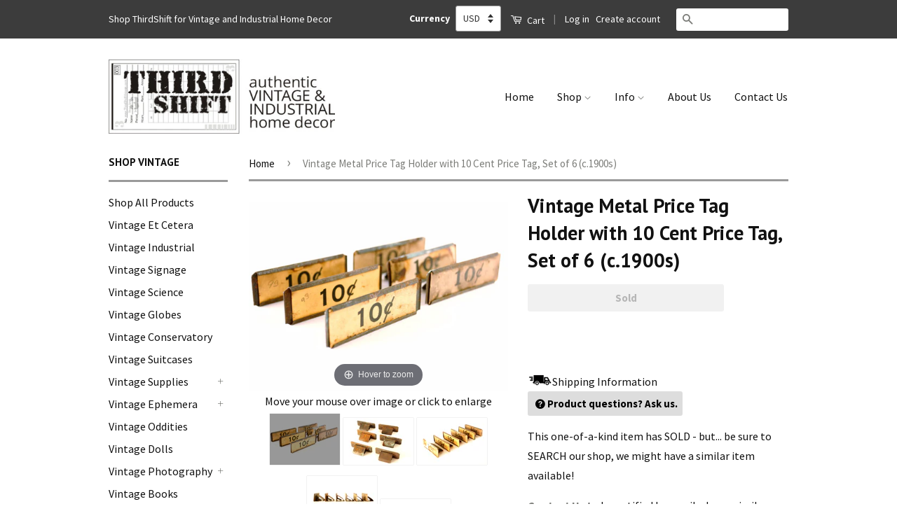

--- FILE ---
content_type: text/html; charset=utf-8
request_url: https://www.thirdshiftvintage.com/products/vintage-antique-metal-price-tag-holder-with-10-cent-price-tag-set-of-6-c-1900s-general-store-wedding-table-numbers-altered-art
body_size: 34954
content:
<!doctype html>
<!--[if lt IE 7]><html class="no-js lt-ie9 lt-ie8 lt-ie7" lang="en"> <![endif]-->
<!--[if IE 7]><html class="no-js lt-ie9 lt-ie8" lang="en"> <![endif]-->
<!--[if IE 8]><html class="no-js lt-ie9" lang="en"> <![endif]-->
<!--[if IE 9 ]><html class="ie9 no-js"> <![endif]-->
<!--[if (gt IE 9)|!(IE)]><!--> <html class="no-js"> <!--<![endif]-->
<head>
  <!-- Basic page needs ================================================== -->
  <meta charset="utf-8">
  <meta http-equiv="X-UA-Compatible" content="IE=edge,chrome=1">
  <meta name="viewport" content="width=device-width, minimum-scale=1.0, maximum-scale=1.0, user-scalable=no">
  

  
  <link rel="shortcut icon" href="//www.thirdshiftvintage.com/cdn/shop/t/27/assets/favicon.png?v=120196427002349038581496970472" type="image/png" />
  

  <!-- Title and description ================================================== -->
  <title>
    Vintage Metal Price Tag Holder with 10 Cent Price Tag, Set of 6 (c.190 &ndash; ThirdShiftVintage.com
  </title>

  
  <meta name="description" content="So many fun ways to repurpose this set of general store price tag holders! These metal price tag holders used to clip on a shelf in an old general store. When it was time to change the price, the cardstock tag was slid out, and a new price was slid in - simple and easy! Repurpose these price tag holders - perfect for a">
  

  <!-- Social Meta Tags ================================================== -->
  

  <meta property="og:type" content="product">
  <meta property="og:title" content="Vintage Metal Price Tag Holder with 10 Cent Price Tag, Set of 6 (c.1900s)">
  <meta property="og:url" content="https://www.thirdshiftvintage.com/products/vintage-antique-metal-price-tag-holder-with-10-cent-price-tag-set-of-6-c-1900s-general-store-wedding-table-numbers-altered-art">
  
  <meta property="og:image" content="http://www.thirdshiftvintage.com/cdn/shop/products/il_fullxfull.811727093_buqr_grande.jpeg?v=1566060331">
  <meta property="og:image:secure_url" content="https://www.thirdshiftvintage.com/cdn/shop/products/il_fullxfull.811727093_buqr_grande.jpeg?v=1566060331">
  
  <meta property="og:image" content="http://www.thirdshiftvintage.com/cdn/shop/products/il_fullxfull.811939542_754h_grande.jpeg?v=1566060331">
  <meta property="og:image:secure_url" content="https://www.thirdshiftvintage.com/cdn/shop/products/il_fullxfull.811939542_754h_grande.jpeg?v=1566060331">
  
  <meta property="og:image" content="http://www.thirdshiftvintage.com/cdn/shop/products/il_fullxfull.811939550_aogx_grande.jpeg?v=1566060331">
  <meta property="og:image:secure_url" content="https://www.thirdshiftvintage.com/cdn/shop/products/il_fullxfull.811939550_aogx_grande.jpeg?v=1566060331">
  
  <meta property="og:price:amount" content="38.00">
  <meta property="og:price:currency" content="USD">



  <meta property="og:description" content="So many fun ways to repurpose this set of general store price tag holders! These metal price tag holders used to clip on a shelf in an old general store. When it was time to change the price, the cardstock tag was slid out, and a new price was slid in - simple and easy! Repurpose these price tag holders - perfect for a">


<meta property="og:site_name" content="ThirdShiftVintage.com">




  <meta name="twitter:card" content="summary">


  <meta name="twitter:site" content="@ThirdShift3">


  <meta name="twitter:title" content="Vintage Metal Price Tag Holder with 10 Cent Price Tag, Set of 6 (c.1900s)">
  <meta name="twitter:description" content="So many fun ways to repurpose this set of general store price tag holders!
These metal price tag holders used to clip on a shelf in an old general store. When it was time to change the price, the card">
  <meta name="twitter:image" content="https://www.thirdshiftvintage.com/cdn/shop/products/il_fullxfull.811727093_buqr_large.jpeg?v=1566060331">
  <meta name="twitter:image:width" content="480">
  <meta name="twitter:image:height" content="480">



  <!-- Helpers ================================================== -->
  <link rel="canonical" href="https://www.thirdshiftvintage.com/products/vintage-antique-metal-price-tag-holder-with-10-cent-price-tag-set-of-6-c-1900s-general-store-wedding-table-numbers-altered-art">
  <meta name="viewport" content="width=device-width,initial-scale=1">
  <meta name="theme-color" content="#7c7d79">

  

  <!-- CSS ================================================== -->
  <link href="//www.thirdshiftvintage.com/cdn/shop/t/27/assets/timber.scss.css?v=49587612084605828191723819897" rel="stylesheet" type="text/css" media="all" />
  <link href="//www.thirdshiftvintage.com/cdn/shop/t/27/assets/theme.scss.css?v=95646651884662464801723819897" rel="stylesheet" type="text/css" media="all" />

  
  
  
  <link href="//fonts.googleapis.com/css?family=Source+Sans+Pro:400,700" rel="stylesheet" type="text/css" media="all" />


  
    
    
    <link href="//fonts.googleapis.com/css?family=PT+Sans:700" rel="stylesheet" type="text/css" media="all" />
  



  <!-- Header hook for plugins ================================================== -->
  <script>window.performance && window.performance.mark && window.performance.mark('shopify.content_for_header.start');</script><meta name="google-site-verification" content="odtUsdgnKNBGYviFq_e2fvudgJAjRD3dbnqImvzfxh8">
<meta name="google-site-verification" content="JSEZ0uSE92rMzb7WgbRX2JtyxU-Im8hHC4GyB1R4hGc">
<meta id="shopify-digital-wallet" name="shopify-digital-wallet" content="/10355433/digital_wallets/dialog">
<meta name="shopify-checkout-api-token" content="9be19c8e45055897187539e677ba7be6">
<meta id="in-context-paypal-metadata" data-shop-id="10355433" data-venmo-supported="false" data-environment="production" data-locale="en_US" data-paypal-v4="true" data-currency="USD">
<link rel="alternate" type="application/json+oembed" href="https://www.thirdshiftvintage.com/products/vintage-antique-metal-price-tag-holder-with-10-cent-price-tag-set-of-6-c-1900s-general-store-wedding-table-numbers-altered-art.oembed">
<script async="async" src="/checkouts/internal/preloads.js?locale=en-US"></script>
<link rel="preconnect" href="https://shop.app" crossorigin="anonymous">
<script async="async" src="https://shop.app/checkouts/internal/preloads.js?locale=en-US&shop_id=10355433" crossorigin="anonymous"></script>
<script id="apple-pay-shop-capabilities" type="application/json">{"shopId":10355433,"countryCode":"US","currencyCode":"USD","merchantCapabilities":["supports3DS"],"merchantId":"gid:\/\/shopify\/Shop\/10355433","merchantName":"ThirdShiftVintage.com","requiredBillingContactFields":["postalAddress","email"],"requiredShippingContactFields":["postalAddress","email"],"shippingType":"shipping","supportedNetworks":["visa","masterCard","amex","discover","elo","jcb"],"total":{"type":"pending","label":"ThirdShiftVintage.com","amount":"1.00"},"shopifyPaymentsEnabled":true,"supportsSubscriptions":true}</script>
<script id="shopify-features" type="application/json">{"accessToken":"9be19c8e45055897187539e677ba7be6","betas":["rich-media-storefront-analytics"],"domain":"www.thirdshiftvintage.com","predictiveSearch":true,"shopId":10355433,"locale":"en"}</script>
<script>var Shopify = Shopify || {};
Shopify.shop = "thirdshift.myshopify.com";
Shopify.locale = "en";
Shopify.currency = {"active":"USD","rate":"1.0"};
Shopify.country = "US";
Shopify.theme = {"name":"ThirdShift Vintage Classic","id":170359698,"schema_name":null,"schema_version":null,"theme_store_id":null,"role":"main"};
Shopify.theme.handle = "null";
Shopify.theme.style = {"id":null,"handle":null};
Shopify.cdnHost = "www.thirdshiftvintage.com/cdn";
Shopify.routes = Shopify.routes || {};
Shopify.routes.root = "/";</script>
<script type="module">!function(o){(o.Shopify=o.Shopify||{}).modules=!0}(window);</script>
<script>!function(o){function n(){var o=[];function n(){o.push(Array.prototype.slice.apply(arguments))}return n.q=o,n}var t=o.Shopify=o.Shopify||{};t.loadFeatures=n(),t.autoloadFeatures=n()}(window);</script>
<script>
  window.ShopifyPay = window.ShopifyPay || {};
  window.ShopifyPay.apiHost = "shop.app\/pay";
  window.ShopifyPay.redirectState = null;
</script>
<script id="shop-js-analytics" type="application/json">{"pageType":"product"}</script>
<script defer="defer" async type="module" src="//www.thirdshiftvintage.com/cdn/shopifycloud/shop-js/modules/v2/client.init-shop-cart-sync_BdyHc3Nr.en.esm.js"></script>
<script defer="defer" async type="module" src="//www.thirdshiftvintage.com/cdn/shopifycloud/shop-js/modules/v2/chunk.common_Daul8nwZ.esm.js"></script>
<script type="module">
  await import("//www.thirdshiftvintage.com/cdn/shopifycloud/shop-js/modules/v2/client.init-shop-cart-sync_BdyHc3Nr.en.esm.js");
await import("//www.thirdshiftvintage.com/cdn/shopifycloud/shop-js/modules/v2/chunk.common_Daul8nwZ.esm.js");

  window.Shopify.SignInWithShop?.initShopCartSync?.({"fedCMEnabled":true,"windoidEnabled":true});

</script>
<script>
  window.Shopify = window.Shopify || {};
  if (!window.Shopify.featureAssets) window.Shopify.featureAssets = {};
  window.Shopify.featureAssets['shop-js'] = {"shop-cart-sync":["modules/v2/client.shop-cart-sync_QYOiDySF.en.esm.js","modules/v2/chunk.common_Daul8nwZ.esm.js"],"init-fed-cm":["modules/v2/client.init-fed-cm_DchLp9rc.en.esm.js","modules/v2/chunk.common_Daul8nwZ.esm.js"],"shop-button":["modules/v2/client.shop-button_OV7bAJc5.en.esm.js","modules/v2/chunk.common_Daul8nwZ.esm.js"],"init-windoid":["modules/v2/client.init-windoid_DwxFKQ8e.en.esm.js","modules/v2/chunk.common_Daul8nwZ.esm.js"],"shop-cash-offers":["modules/v2/client.shop-cash-offers_DWtL6Bq3.en.esm.js","modules/v2/chunk.common_Daul8nwZ.esm.js","modules/v2/chunk.modal_CQq8HTM6.esm.js"],"shop-toast-manager":["modules/v2/client.shop-toast-manager_CX9r1SjA.en.esm.js","modules/v2/chunk.common_Daul8nwZ.esm.js"],"init-shop-email-lookup-coordinator":["modules/v2/client.init-shop-email-lookup-coordinator_UhKnw74l.en.esm.js","modules/v2/chunk.common_Daul8nwZ.esm.js"],"pay-button":["modules/v2/client.pay-button_DzxNnLDY.en.esm.js","modules/v2/chunk.common_Daul8nwZ.esm.js"],"avatar":["modules/v2/client.avatar_BTnouDA3.en.esm.js"],"init-shop-cart-sync":["modules/v2/client.init-shop-cart-sync_BdyHc3Nr.en.esm.js","modules/v2/chunk.common_Daul8nwZ.esm.js"],"shop-login-button":["modules/v2/client.shop-login-button_D8B466_1.en.esm.js","modules/v2/chunk.common_Daul8nwZ.esm.js","modules/v2/chunk.modal_CQq8HTM6.esm.js"],"init-customer-accounts-sign-up":["modules/v2/client.init-customer-accounts-sign-up_C8fpPm4i.en.esm.js","modules/v2/client.shop-login-button_D8B466_1.en.esm.js","modules/v2/chunk.common_Daul8nwZ.esm.js","modules/v2/chunk.modal_CQq8HTM6.esm.js"],"init-shop-for-new-customer-accounts":["modules/v2/client.init-shop-for-new-customer-accounts_CVTO0Ztu.en.esm.js","modules/v2/client.shop-login-button_D8B466_1.en.esm.js","modules/v2/chunk.common_Daul8nwZ.esm.js","modules/v2/chunk.modal_CQq8HTM6.esm.js"],"init-customer-accounts":["modules/v2/client.init-customer-accounts_dRgKMfrE.en.esm.js","modules/v2/client.shop-login-button_D8B466_1.en.esm.js","modules/v2/chunk.common_Daul8nwZ.esm.js","modules/v2/chunk.modal_CQq8HTM6.esm.js"],"shop-follow-button":["modules/v2/client.shop-follow-button_CkZpjEct.en.esm.js","modules/v2/chunk.common_Daul8nwZ.esm.js","modules/v2/chunk.modal_CQq8HTM6.esm.js"],"lead-capture":["modules/v2/client.lead-capture_BntHBhfp.en.esm.js","modules/v2/chunk.common_Daul8nwZ.esm.js","modules/v2/chunk.modal_CQq8HTM6.esm.js"],"checkout-modal":["modules/v2/client.checkout-modal_CfxcYbTm.en.esm.js","modules/v2/chunk.common_Daul8nwZ.esm.js","modules/v2/chunk.modal_CQq8HTM6.esm.js"],"shop-login":["modules/v2/client.shop-login_Da4GZ2H6.en.esm.js","modules/v2/chunk.common_Daul8nwZ.esm.js","modules/v2/chunk.modal_CQq8HTM6.esm.js"],"payment-terms":["modules/v2/client.payment-terms_MV4M3zvL.en.esm.js","modules/v2/chunk.common_Daul8nwZ.esm.js","modules/v2/chunk.modal_CQq8HTM6.esm.js"]};
</script>
<script>(function() {
  var isLoaded = false;
  function asyncLoad() {
    if (isLoaded) return;
    isLoaded = true;
    var urls = ["https:\/\/cdn-stamped-io.azureedge.net\/files\/shopify.v2.min.js?shop=thirdshift.myshopify.com","https:\/\/chimpstatic.com\/mcjs-connected\/js\/users\/0aee818bb0bd949b1fdc81781\/2d79af2ebcdf6b77ebafee882.js?shop=thirdshift.myshopify.com"];
    for (var i = 0; i < urls.length; i++) {
      var s = document.createElement('script');
      s.type = 'text/javascript';
      s.async = true;
      s.src = urls[i];
      var x = document.getElementsByTagName('script')[0];
      x.parentNode.insertBefore(s, x);
    }
  };
  if(window.attachEvent) {
    window.attachEvent('onload', asyncLoad);
  } else {
    window.addEventListener('load', asyncLoad, false);
  }
})();</script>
<script id="__st">var __st={"a":10355433,"offset":-21600,"reqid":"06455253-3e98-4631-be2a-7e794f966608-1768977761","pageurl":"www.thirdshiftvintage.com\/products\/vintage-antique-metal-price-tag-holder-with-10-cent-price-tag-set-of-6-c-1900s-general-store-wedding-table-numbers-altered-art","u":"f3a83b074995","p":"product","rtyp":"product","rid":5584607621};</script>
<script>window.ShopifyPaypalV4VisibilityTracking = true;</script>
<script id="captcha-bootstrap">!function(){'use strict';const t='contact',e='account',n='new_comment',o=[[t,t],['blogs',n],['comments',n],[t,'customer']],c=[[e,'customer_login'],[e,'guest_login'],[e,'recover_customer_password'],[e,'create_customer']],r=t=>t.map((([t,e])=>`form[action*='/${t}']:not([data-nocaptcha='true']) input[name='form_type'][value='${e}']`)).join(','),a=t=>()=>t?[...document.querySelectorAll(t)].map((t=>t.form)):[];function s(){const t=[...o],e=r(t);return a(e)}const i='password',u='form_key',d=['recaptcha-v3-token','g-recaptcha-response','h-captcha-response',i],f=()=>{try{return window.sessionStorage}catch{return}},m='__shopify_v',_=t=>t.elements[u];function p(t,e,n=!1){try{const o=window.sessionStorage,c=JSON.parse(o.getItem(e)),{data:r}=function(t){const{data:e,action:n}=t;return t[m]||n?{data:e,action:n}:{data:t,action:n}}(c);for(const[e,n]of Object.entries(r))t.elements[e]&&(t.elements[e].value=n);n&&o.removeItem(e)}catch(o){console.error('form repopulation failed',{error:o})}}const l='form_type',E='cptcha';function T(t){t.dataset[E]=!0}const w=window,h=w.document,L='Shopify',v='ce_forms',y='captcha';let A=!1;((t,e)=>{const n=(g='f06e6c50-85a8-45c8-87d0-21a2b65856fe',I='https://cdn.shopify.com/shopifycloud/storefront-forms-hcaptcha/ce_storefront_forms_captcha_hcaptcha.v1.5.2.iife.js',D={infoText:'Protected by hCaptcha',privacyText:'Privacy',termsText:'Terms'},(t,e,n)=>{const o=w[L][v],c=o.bindForm;if(c)return c(t,g,e,D).then(n);var r;o.q.push([[t,g,e,D],n]),r=I,A||(h.body.append(Object.assign(h.createElement('script'),{id:'captcha-provider',async:!0,src:r})),A=!0)});var g,I,D;w[L]=w[L]||{},w[L][v]=w[L][v]||{},w[L][v].q=[],w[L][y]=w[L][y]||{},w[L][y].protect=function(t,e){n(t,void 0,e),T(t)},Object.freeze(w[L][y]),function(t,e,n,w,h,L){const[v,y,A,g]=function(t,e,n){const i=e?o:[],u=t?c:[],d=[...i,...u],f=r(d),m=r(i),_=r(d.filter((([t,e])=>n.includes(e))));return[a(f),a(m),a(_),s()]}(w,h,L),I=t=>{const e=t.target;return e instanceof HTMLFormElement?e:e&&e.form},D=t=>v().includes(t);t.addEventListener('submit',(t=>{const e=I(t);if(!e)return;const n=D(e)&&!e.dataset.hcaptchaBound&&!e.dataset.recaptchaBound,o=_(e),c=g().includes(e)&&(!o||!o.value);(n||c)&&t.preventDefault(),c&&!n&&(function(t){try{if(!f())return;!function(t){const e=f();if(!e)return;const n=_(t);if(!n)return;const o=n.value;o&&e.removeItem(o)}(t);const e=Array.from(Array(32),(()=>Math.random().toString(36)[2])).join('');!function(t,e){_(t)||t.append(Object.assign(document.createElement('input'),{type:'hidden',name:u})),t.elements[u].value=e}(t,e),function(t,e){const n=f();if(!n)return;const o=[...t.querySelectorAll(`input[type='${i}']`)].map((({name:t})=>t)),c=[...d,...o],r={};for(const[a,s]of new FormData(t).entries())c.includes(a)||(r[a]=s);n.setItem(e,JSON.stringify({[m]:1,action:t.action,data:r}))}(t,e)}catch(e){console.error('failed to persist form',e)}}(e),e.submit())}));const S=(t,e)=>{t&&!t.dataset[E]&&(n(t,e.some((e=>e===t))),T(t))};for(const o of['focusin','change'])t.addEventListener(o,(t=>{const e=I(t);D(e)&&S(e,y())}));const B=e.get('form_key'),M=e.get(l),P=B&&M;t.addEventListener('DOMContentLoaded',(()=>{const t=y();if(P)for(const e of t)e.elements[l].value===M&&p(e,B);[...new Set([...A(),...v().filter((t=>'true'===t.dataset.shopifyCaptcha))])].forEach((e=>S(e,t)))}))}(h,new URLSearchParams(w.location.search),n,t,e,['guest_login'])})(!0,!0)}();</script>
<script integrity="sha256-4kQ18oKyAcykRKYeNunJcIwy7WH5gtpwJnB7kiuLZ1E=" data-source-attribution="shopify.loadfeatures" defer="defer" src="//www.thirdshiftvintage.com/cdn/shopifycloud/storefront/assets/storefront/load_feature-a0a9edcb.js" crossorigin="anonymous"></script>
<script crossorigin="anonymous" defer="defer" src="//www.thirdshiftvintage.com/cdn/shopifycloud/storefront/assets/shopify_pay/storefront-65b4c6d7.js?v=20250812"></script>
<script data-source-attribution="shopify.dynamic_checkout.dynamic.init">var Shopify=Shopify||{};Shopify.PaymentButton=Shopify.PaymentButton||{isStorefrontPortableWallets:!0,init:function(){window.Shopify.PaymentButton.init=function(){};var t=document.createElement("script");t.src="https://www.thirdshiftvintage.com/cdn/shopifycloud/portable-wallets/latest/portable-wallets.en.js",t.type="module",document.head.appendChild(t)}};
</script>
<script data-source-attribution="shopify.dynamic_checkout.buyer_consent">
  function portableWalletsHideBuyerConsent(e){var t=document.getElementById("shopify-buyer-consent"),n=document.getElementById("shopify-subscription-policy-button");t&&n&&(t.classList.add("hidden"),t.setAttribute("aria-hidden","true"),n.removeEventListener("click",e))}function portableWalletsShowBuyerConsent(e){var t=document.getElementById("shopify-buyer-consent"),n=document.getElementById("shopify-subscription-policy-button");t&&n&&(t.classList.remove("hidden"),t.removeAttribute("aria-hidden"),n.addEventListener("click",e))}window.Shopify?.PaymentButton&&(window.Shopify.PaymentButton.hideBuyerConsent=portableWalletsHideBuyerConsent,window.Shopify.PaymentButton.showBuyerConsent=portableWalletsShowBuyerConsent);
</script>
<script data-source-attribution="shopify.dynamic_checkout.cart.bootstrap">document.addEventListener("DOMContentLoaded",(function(){function t(){return document.querySelector("shopify-accelerated-checkout-cart, shopify-accelerated-checkout")}if(t())Shopify.PaymentButton.init();else{new MutationObserver((function(e,n){t()&&(Shopify.PaymentButton.init(),n.disconnect())})).observe(document.body,{childList:!0,subtree:!0})}}));
</script>
<link id="shopify-accelerated-checkout-styles" rel="stylesheet" media="screen" href="https://www.thirdshiftvintage.com/cdn/shopifycloud/portable-wallets/latest/accelerated-checkout-backwards-compat.css" crossorigin="anonymous">
<style id="shopify-accelerated-checkout-cart">
        #shopify-buyer-consent {
  margin-top: 1em;
  display: inline-block;
  width: 100%;
}

#shopify-buyer-consent.hidden {
  display: none;
}

#shopify-subscription-policy-button {
  background: none;
  border: none;
  padding: 0;
  text-decoration: underline;
  font-size: inherit;
  cursor: pointer;
}

#shopify-subscription-policy-button::before {
  box-shadow: none;
}

      </style>

<script>window.performance && window.performance.mark && window.performance.mark('shopify.content_for_header.end');</script>

  

<!--[if lt IE 9]>
<script src="//cdnjs.cloudflare.com/ajax/libs/html5shiv/3.7.2/html5shiv.min.js" type="text/javascript"></script>
<script src="//www.thirdshiftvintage.com/cdn/shop/t/27/assets/respond.min.js?v=52248677837542619231496970479" type="text/javascript"></script>
<link href="//www.thirdshiftvintage.com/cdn/shop/t/27/assets/respond-proxy.html" id="respond-proxy" rel="respond-proxy" />
<link href="//www.thirdshiftvintage.com/search?q=4ecc72217e82bcd7a05c51d969e7a109" id="respond-redirect" rel="respond-redirect" />
<script src="//www.thirdshiftvintage.com/search?q=4ecc72217e82bcd7a05c51d969e7a109" type="text/javascript"></script>
<![endif]-->



  <script src="//ajax.googleapis.com/ajax/libs/jquery/1.11.0/jquery.min.js" type="text/javascript"></script>
  <script src="//www.thirdshiftvintage.com/cdn/shop/t/27/assets/modernizr.min.js?v=26620055551102246001496970478" type="text/javascript"></script>

  
  
  <meta name="google-site-verification" content="odtUsdgnKNBGYviFq_e2fvudgJAjRD3dbnqImvzfxh8" />
 <meta name="msvalidate.01" content="925A72D3E536EADC30F7DF4A9ED0A838" />
  <meta name="google-site-verification" content="JSEZ0uSE92rMzb7WgbRX2JtyxU-Im8hHC4GyB1R4hGc" />

  
    
    <script src="//www.thirdshiftvintage.com/cdn/shop/t/27/assets/magiczoomplus.js?v=71157791244854491411496970477" type="text/javascript"></script>
    <script src="//www.thirdshiftvintage.com/cdn/shop/t/27/assets/magiczoomplus.sirv.js?v=29523756230569085291496970477" type="text/javascript"></script>
    <link href="//www.thirdshiftvintage.com/cdn/shop/t/27/assets/magiczoomplus.css?v=63423397694775669961496970476" rel="stylesheet" type="text/css" media="all" />
    <link href="//www.thirdshiftvintage.com/cdn/shop/t/27/assets/magiczoomplus.additional.css?v=45208366884752688821496970476" rel="stylesheet" type="text/css" media="all" />
    <script type="text/javascript">
    mzOptions = {
		'zoomWidth':'auto',
		'zoomHeight':'auto',
		'zoomPosition':'right',
		'zoomDistance':15,
		'selectorTrigger':'click',
		'transitionEffect':true,
		'lazyZoom':false,
		'rightClick':true,
		'zoomMode':'zoom',
		'zoomOn':'hover',
		'upscale':true,
		'smoothing':true,
		'variableZoom':false,
		'zoomCaption':'off',
		'expand':'window',
		'expandZoomMode':'zoom',
		'expandZoomOn':'click',
		'expandCaption':true,
		'closeOnClickOutside':true,
		'hint':'once',
		'textHoverZoomHint':'Hover to zoom',
		'textClickZoomHint':'Click to zoom',
		'textExpandHint':'Click to expand',
		'textBtnClose':'Close',
		'textBtnNext':'Next',
		'textBtnPrev':'Previous'
    }
    mzMobileOptions = {
		'zoomMode':'zoom',
		'textHoverZoomHint':'Touch to zoom',
		'textClickZoomHint':'Double tap to zoom',
		'textExpandHint':'Tap to expand'
    }
    </script>
    



<script type="application/ld+json">
{
"@context":"http://schema.org",
"@type":"Organization",
"name":"ThirdShift Vintage",
"url":"https://www.ThirdShiftVintage.com",
"logo":"https://cdn.shopify.com/s/files/1/1035/5433/files/ThirdShiftTimecardLogo.JPG?2905067210159173750",
"sameAs":["https://www.facebook.com/ThirdShift3", 
"https://www.pinterest.com/ThirdShift3",
"https://www.instagram.com/ThirdShift3",
"https://www.twitter.com/ThirdShift3",
"https://plus.google.com/+ThirdShiftVintage",
"https://thirdshift3.tumblr.com/",
"https://www.youtube.com/c/ThirdShiftVintage"]
}
  </script>

  
  <script>
  (function(i,s,o,g,r,a,m){i['GoogleAnalyticsObject']=r;i[r]=i[r]||function(){
  (i[r].q=i[r].q||[]).push(arguments)},i[r].l=1*new Date();a=s.createElement(o),
  m=s.getElementsByTagName(o)[0];a.async=1;a.src=g;m.parentNode.insertBefore(a,m)
  })(window,document,'script','https://www.google-analytics.com/analytics.js','ga');

  ga('create', 'UA-76160247-1', 'auto');
  ga('send', 'pageview');

</script>
  

  

    <script async src="https://cdn-stamped-io.azureedge.net/files/shopify.v2.min.js?shop=thirdshift.myshopify.com"></script>


  
<!-- Hotjar Tracking Code for https://www.thirdshiftvintage.com -->
<script>
    (function(h,o,t,j,a,r){
        h.hj=h.hj||function(){(h.hj.q=h.hj.q||[]).push(arguments)};
        h._hjSettings={hjid:511722,hjsv:5};
        a=o.getElementsByTagName('head')[0];
        r=o.createElement('script');r.async=1;
        r.src=t+h._hjSettings.hjid+j+h._hjSettings.hjsv;
        a.appendChild(r);
    })(window,document,'//static.hotjar.com/c/hotjar-','.js?sv=');
</script>
  

<link href="https://monorail-edge.shopifysvc.com" rel="dns-prefetch">
<script>(function(){if ("sendBeacon" in navigator && "performance" in window) {try {var session_token_from_headers = performance.getEntriesByType('navigation')[0].serverTiming.find(x => x.name == '_s').description;} catch {var session_token_from_headers = undefined;}var session_cookie_matches = document.cookie.match(/_shopify_s=([^;]*)/);var session_token_from_cookie = session_cookie_matches && session_cookie_matches.length === 2 ? session_cookie_matches[1] : "";var session_token = session_token_from_headers || session_token_from_cookie || "";function handle_abandonment_event(e) {var entries = performance.getEntries().filter(function(entry) {return /monorail-edge.shopifysvc.com/.test(entry.name);});if (!window.abandonment_tracked && entries.length === 0) {window.abandonment_tracked = true;var currentMs = Date.now();var navigation_start = performance.timing.navigationStart;var payload = {shop_id: 10355433,url: window.location.href,navigation_start,duration: currentMs - navigation_start,session_token,page_type: "product"};window.navigator.sendBeacon("https://monorail-edge.shopifysvc.com/v1/produce", JSON.stringify({schema_id: "online_store_buyer_site_abandonment/1.1",payload: payload,metadata: {event_created_at_ms: currentMs,event_sent_at_ms: currentMs}}));}}window.addEventListener('pagehide', handle_abandonment_event);}}());</script>
<script id="web-pixels-manager-setup">(function e(e,d,r,n,o){if(void 0===o&&(o={}),!Boolean(null===(a=null===(i=window.Shopify)||void 0===i?void 0:i.analytics)||void 0===a?void 0:a.replayQueue)){var i,a;window.Shopify=window.Shopify||{};var t=window.Shopify;t.analytics=t.analytics||{};var s=t.analytics;s.replayQueue=[],s.publish=function(e,d,r){return s.replayQueue.push([e,d,r]),!0};try{self.performance.mark("wpm:start")}catch(e){}var l=function(){var e={modern:/Edge?\/(1{2}[4-9]|1[2-9]\d|[2-9]\d{2}|\d{4,})\.\d+(\.\d+|)|Firefox\/(1{2}[4-9]|1[2-9]\d|[2-9]\d{2}|\d{4,})\.\d+(\.\d+|)|Chrom(ium|e)\/(9{2}|\d{3,})\.\d+(\.\d+|)|(Maci|X1{2}).+ Version\/(15\.\d+|(1[6-9]|[2-9]\d|\d{3,})\.\d+)([,.]\d+|)( \(\w+\)|)( Mobile\/\w+|) Safari\/|Chrome.+OPR\/(9{2}|\d{3,})\.\d+\.\d+|(CPU[ +]OS|iPhone[ +]OS|CPU[ +]iPhone|CPU IPhone OS|CPU iPad OS)[ +]+(15[._]\d+|(1[6-9]|[2-9]\d|\d{3,})[._]\d+)([._]\d+|)|Android:?[ /-](13[3-9]|1[4-9]\d|[2-9]\d{2}|\d{4,})(\.\d+|)(\.\d+|)|Android.+Firefox\/(13[5-9]|1[4-9]\d|[2-9]\d{2}|\d{4,})\.\d+(\.\d+|)|Android.+Chrom(ium|e)\/(13[3-9]|1[4-9]\d|[2-9]\d{2}|\d{4,})\.\d+(\.\d+|)|SamsungBrowser\/([2-9]\d|\d{3,})\.\d+/,legacy:/Edge?\/(1[6-9]|[2-9]\d|\d{3,})\.\d+(\.\d+|)|Firefox\/(5[4-9]|[6-9]\d|\d{3,})\.\d+(\.\d+|)|Chrom(ium|e)\/(5[1-9]|[6-9]\d|\d{3,})\.\d+(\.\d+|)([\d.]+$|.*Safari\/(?![\d.]+ Edge\/[\d.]+$))|(Maci|X1{2}).+ Version\/(10\.\d+|(1[1-9]|[2-9]\d|\d{3,})\.\d+)([,.]\d+|)( \(\w+\)|)( Mobile\/\w+|) Safari\/|Chrome.+OPR\/(3[89]|[4-9]\d|\d{3,})\.\d+\.\d+|(CPU[ +]OS|iPhone[ +]OS|CPU[ +]iPhone|CPU IPhone OS|CPU iPad OS)[ +]+(10[._]\d+|(1[1-9]|[2-9]\d|\d{3,})[._]\d+)([._]\d+|)|Android:?[ /-](13[3-9]|1[4-9]\d|[2-9]\d{2}|\d{4,})(\.\d+|)(\.\d+|)|Mobile Safari.+OPR\/([89]\d|\d{3,})\.\d+\.\d+|Android.+Firefox\/(13[5-9]|1[4-9]\d|[2-9]\d{2}|\d{4,})\.\d+(\.\d+|)|Android.+Chrom(ium|e)\/(13[3-9]|1[4-9]\d|[2-9]\d{2}|\d{4,})\.\d+(\.\d+|)|Android.+(UC? ?Browser|UCWEB|U3)[ /]?(15\.([5-9]|\d{2,})|(1[6-9]|[2-9]\d|\d{3,})\.\d+)\.\d+|SamsungBrowser\/(5\.\d+|([6-9]|\d{2,})\.\d+)|Android.+MQ{2}Browser\/(14(\.(9|\d{2,})|)|(1[5-9]|[2-9]\d|\d{3,})(\.\d+|))(\.\d+|)|K[Aa][Ii]OS\/(3\.\d+|([4-9]|\d{2,})\.\d+)(\.\d+|)/},d=e.modern,r=e.legacy,n=navigator.userAgent;return n.match(d)?"modern":n.match(r)?"legacy":"unknown"}(),u="modern"===l?"modern":"legacy",c=(null!=n?n:{modern:"",legacy:""})[u],f=function(e){return[e.baseUrl,"/wpm","/b",e.hashVersion,"modern"===e.buildTarget?"m":"l",".js"].join("")}({baseUrl:d,hashVersion:r,buildTarget:u}),m=function(e){var d=e.version,r=e.bundleTarget,n=e.surface,o=e.pageUrl,i=e.monorailEndpoint;return{emit:function(e){var a=e.status,t=e.errorMsg,s=(new Date).getTime(),l=JSON.stringify({metadata:{event_sent_at_ms:s},events:[{schema_id:"web_pixels_manager_load/3.1",payload:{version:d,bundle_target:r,page_url:o,status:a,surface:n,error_msg:t},metadata:{event_created_at_ms:s}}]});if(!i)return console&&console.warn&&console.warn("[Web Pixels Manager] No Monorail endpoint provided, skipping logging."),!1;try{return self.navigator.sendBeacon.bind(self.navigator)(i,l)}catch(e){}var u=new XMLHttpRequest;try{return u.open("POST",i,!0),u.setRequestHeader("Content-Type","text/plain"),u.send(l),!0}catch(e){return console&&console.warn&&console.warn("[Web Pixels Manager] Got an unhandled error while logging to Monorail."),!1}}}}({version:r,bundleTarget:l,surface:e.surface,pageUrl:self.location.href,monorailEndpoint:e.monorailEndpoint});try{o.browserTarget=l,function(e){var d=e.src,r=e.async,n=void 0===r||r,o=e.onload,i=e.onerror,a=e.sri,t=e.scriptDataAttributes,s=void 0===t?{}:t,l=document.createElement("script"),u=document.querySelector("head"),c=document.querySelector("body");if(l.async=n,l.src=d,a&&(l.integrity=a,l.crossOrigin="anonymous"),s)for(var f in s)if(Object.prototype.hasOwnProperty.call(s,f))try{l.dataset[f]=s[f]}catch(e){}if(o&&l.addEventListener("load",o),i&&l.addEventListener("error",i),u)u.appendChild(l);else{if(!c)throw new Error("Did not find a head or body element to append the script");c.appendChild(l)}}({src:f,async:!0,onload:function(){if(!function(){var e,d;return Boolean(null===(d=null===(e=window.Shopify)||void 0===e?void 0:e.analytics)||void 0===d?void 0:d.initialized)}()){var d=window.webPixelsManager.init(e)||void 0;if(d){var r=window.Shopify.analytics;r.replayQueue.forEach((function(e){var r=e[0],n=e[1],o=e[2];d.publishCustomEvent(r,n,o)})),r.replayQueue=[],r.publish=d.publishCustomEvent,r.visitor=d.visitor,r.initialized=!0}}},onerror:function(){return m.emit({status:"failed",errorMsg:"".concat(f," has failed to load")})},sri:function(e){var d=/^sha384-[A-Za-z0-9+/=]+$/;return"string"==typeof e&&d.test(e)}(c)?c:"",scriptDataAttributes:o}),m.emit({status:"loading"})}catch(e){m.emit({status:"failed",errorMsg:(null==e?void 0:e.message)||"Unknown error"})}}})({shopId: 10355433,storefrontBaseUrl: "https://www.thirdshiftvintage.com",extensionsBaseUrl: "https://extensions.shopifycdn.com/cdn/shopifycloud/web-pixels-manager",monorailEndpoint: "https://monorail-edge.shopifysvc.com/unstable/produce_batch",surface: "storefront-renderer",enabledBetaFlags: ["2dca8a86"],webPixelsConfigList: [{"id":"471826657","configuration":"{\"config\":\"{\\\"pixel_id\\\":\\\"G-5T2TH2VDZS\\\",\\\"gtag_events\\\":[{\\\"type\\\":\\\"begin_checkout\\\",\\\"action_label\\\":\\\"G-5T2TH2VDZS\\\"},{\\\"type\\\":\\\"search\\\",\\\"action_label\\\":\\\"G-5T2TH2VDZS\\\"},{\\\"type\\\":\\\"view_item\\\",\\\"action_label\\\":[\\\"G-5T2TH2VDZS\\\",\\\"MC-0N3DGNRNWX\\\"]},{\\\"type\\\":\\\"purchase\\\",\\\"action_label\\\":[\\\"G-5T2TH2VDZS\\\",\\\"MC-0N3DGNRNWX\\\"]},{\\\"type\\\":\\\"page_view\\\",\\\"action_label\\\":[\\\"G-5T2TH2VDZS\\\",\\\"MC-0N3DGNRNWX\\\"]},{\\\"type\\\":\\\"add_payment_info\\\",\\\"action_label\\\":\\\"G-5T2TH2VDZS\\\"},{\\\"type\\\":\\\"add_to_cart\\\",\\\"action_label\\\":\\\"G-5T2TH2VDZS\\\"}],\\\"enable_monitoring_mode\\\":false}\"}","eventPayloadVersion":"v1","runtimeContext":"OPEN","scriptVersion":"b2a88bafab3e21179ed38636efcd8a93","type":"APP","apiClientId":1780363,"privacyPurposes":[],"dataSharingAdjustments":{"protectedCustomerApprovalScopes":["read_customer_address","read_customer_email","read_customer_name","read_customer_personal_data","read_customer_phone"]}},{"id":"208863457","configuration":"{\"pixel_id\":\"370619823325555\",\"pixel_type\":\"facebook_pixel\",\"metaapp_system_user_token\":\"-\"}","eventPayloadVersion":"v1","runtimeContext":"OPEN","scriptVersion":"ca16bc87fe92b6042fbaa3acc2fbdaa6","type":"APP","apiClientId":2329312,"privacyPurposes":["ANALYTICS","MARKETING","SALE_OF_DATA"],"dataSharingAdjustments":{"protectedCustomerApprovalScopes":["read_customer_address","read_customer_email","read_customer_name","read_customer_personal_data","read_customer_phone"]}},{"id":"63963361","configuration":"{\"tagID\":\"2613613035255\"}","eventPayloadVersion":"v1","runtimeContext":"STRICT","scriptVersion":"18031546ee651571ed29edbe71a3550b","type":"APP","apiClientId":3009811,"privacyPurposes":["ANALYTICS","MARKETING","SALE_OF_DATA"],"dataSharingAdjustments":{"protectedCustomerApprovalScopes":["read_customer_address","read_customer_email","read_customer_name","read_customer_personal_data","read_customer_phone"]}},{"id":"68419809","eventPayloadVersion":"v1","runtimeContext":"LAX","scriptVersion":"1","type":"CUSTOM","privacyPurposes":["ANALYTICS"],"name":"Google Analytics tag (migrated)"},{"id":"shopify-app-pixel","configuration":"{}","eventPayloadVersion":"v1","runtimeContext":"STRICT","scriptVersion":"0450","apiClientId":"shopify-pixel","type":"APP","privacyPurposes":["ANALYTICS","MARKETING"]},{"id":"shopify-custom-pixel","eventPayloadVersion":"v1","runtimeContext":"LAX","scriptVersion":"0450","apiClientId":"shopify-pixel","type":"CUSTOM","privacyPurposes":["ANALYTICS","MARKETING"]}],isMerchantRequest: false,initData: {"shop":{"name":"ThirdShiftVintage.com","paymentSettings":{"currencyCode":"USD"},"myshopifyDomain":"thirdshift.myshopify.com","countryCode":"US","storefrontUrl":"https:\/\/www.thirdshiftvintage.com"},"customer":null,"cart":null,"checkout":null,"productVariants":[{"price":{"amount":38.0,"currencyCode":"USD"},"product":{"title":"Vintage Metal Price Tag Holder with 10 Cent Price Tag, Set of 6 (c.1900s)","vendor":"ThirdShift","id":"5584607621","untranslatedTitle":"Vintage Metal Price Tag Holder with 10 Cent Price Tag, Set of 6 (c.1900s)","url":"\/products\/vintage-antique-metal-price-tag-holder-with-10-cent-price-tag-set-of-6-c-1900s-general-store-wedding-table-numbers-altered-art","type":""},"id":"17629136261","image":{"src":"\/\/www.thirdshiftvintage.com\/cdn\/shop\/products\/il_fullxfull.811727093_buqr.jpeg?v=1566060331"},"sku":"","title":"Default Title","untranslatedTitle":"Default Title"}],"purchasingCompany":null},},"https://www.thirdshiftvintage.com/cdn","fcfee988w5aeb613cpc8e4bc33m6693e112",{"modern":"","legacy":""},{"shopId":"10355433","storefrontBaseUrl":"https:\/\/www.thirdshiftvintage.com","extensionBaseUrl":"https:\/\/extensions.shopifycdn.com\/cdn\/shopifycloud\/web-pixels-manager","surface":"storefront-renderer","enabledBetaFlags":"[\"2dca8a86\"]","isMerchantRequest":"false","hashVersion":"fcfee988w5aeb613cpc8e4bc33m6693e112","publish":"custom","events":"[[\"page_viewed\",{}],[\"product_viewed\",{\"productVariant\":{\"price\":{\"amount\":38.0,\"currencyCode\":\"USD\"},\"product\":{\"title\":\"Vintage Metal Price Tag Holder with 10 Cent Price Tag, Set of 6 (c.1900s)\",\"vendor\":\"ThirdShift\",\"id\":\"5584607621\",\"untranslatedTitle\":\"Vintage Metal Price Tag Holder with 10 Cent Price Tag, Set of 6 (c.1900s)\",\"url\":\"\/products\/vintage-antique-metal-price-tag-holder-with-10-cent-price-tag-set-of-6-c-1900s-general-store-wedding-table-numbers-altered-art\",\"type\":\"\"},\"id\":\"17629136261\",\"image\":{\"src\":\"\/\/www.thirdshiftvintage.com\/cdn\/shop\/products\/il_fullxfull.811727093_buqr.jpeg?v=1566060331\"},\"sku\":\"\",\"title\":\"Default Title\",\"untranslatedTitle\":\"Default Title\"}}]]"});</script><script>
  window.ShopifyAnalytics = window.ShopifyAnalytics || {};
  window.ShopifyAnalytics.meta = window.ShopifyAnalytics.meta || {};
  window.ShopifyAnalytics.meta.currency = 'USD';
  var meta = {"product":{"id":5584607621,"gid":"gid:\/\/shopify\/Product\/5584607621","vendor":"ThirdShift","type":"","handle":"vintage-antique-metal-price-tag-holder-with-10-cent-price-tag-set-of-6-c-1900s-general-store-wedding-table-numbers-altered-art","variants":[{"id":17629136261,"price":3800,"name":"Vintage Metal Price Tag Holder with 10 Cent Price Tag, Set of 6 (c.1900s)","public_title":null,"sku":""}],"remote":false},"page":{"pageType":"product","resourceType":"product","resourceId":5584607621,"requestId":"06455253-3e98-4631-be2a-7e794f966608-1768977761"}};
  for (var attr in meta) {
    window.ShopifyAnalytics.meta[attr] = meta[attr];
  }
</script>
<script class="analytics">
  (function () {
    var customDocumentWrite = function(content) {
      var jquery = null;

      if (window.jQuery) {
        jquery = window.jQuery;
      } else if (window.Checkout && window.Checkout.$) {
        jquery = window.Checkout.$;
      }

      if (jquery) {
        jquery('body').append(content);
      }
    };

    var hasLoggedConversion = function(token) {
      if (token) {
        return document.cookie.indexOf('loggedConversion=' + token) !== -1;
      }
      return false;
    }

    var setCookieIfConversion = function(token) {
      if (token) {
        var twoMonthsFromNow = new Date(Date.now());
        twoMonthsFromNow.setMonth(twoMonthsFromNow.getMonth() + 2);

        document.cookie = 'loggedConversion=' + token + '; expires=' + twoMonthsFromNow;
      }
    }

    var trekkie = window.ShopifyAnalytics.lib = window.trekkie = window.trekkie || [];
    if (trekkie.integrations) {
      return;
    }
    trekkie.methods = [
      'identify',
      'page',
      'ready',
      'track',
      'trackForm',
      'trackLink'
    ];
    trekkie.factory = function(method) {
      return function() {
        var args = Array.prototype.slice.call(arguments);
        args.unshift(method);
        trekkie.push(args);
        return trekkie;
      };
    };
    for (var i = 0; i < trekkie.methods.length; i++) {
      var key = trekkie.methods[i];
      trekkie[key] = trekkie.factory(key);
    }
    trekkie.load = function(config) {
      trekkie.config = config || {};
      trekkie.config.initialDocumentCookie = document.cookie;
      var first = document.getElementsByTagName('script')[0];
      var script = document.createElement('script');
      script.type = 'text/javascript';
      script.onerror = function(e) {
        var scriptFallback = document.createElement('script');
        scriptFallback.type = 'text/javascript';
        scriptFallback.onerror = function(error) {
                var Monorail = {
      produce: function produce(monorailDomain, schemaId, payload) {
        var currentMs = new Date().getTime();
        var event = {
          schema_id: schemaId,
          payload: payload,
          metadata: {
            event_created_at_ms: currentMs,
            event_sent_at_ms: currentMs
          }
        };
        return Monorail.sendRequest("https://" + monorailDomain + "/v1/produce", JSON.stringify(event));
      },
      sendRequest: function sendRequest(endpointUrl, payload) {
        // Try the sendBeacon API
        if (window && window.navigator && typeof window.navigator.sendBeacon === 'function' && typeof window.Blob === 'function' && !Monorail.isIos12()) {
          var blobData = new window.Blob([payload], {
            type: 'text/plain'
          });

          if (window.navigator.sendBeacon(endpointUrl, blobData)) {
            return true;
          } // sendBeacon was not successful

        } // XHR beacon

        var xhr = new XMLHttpRequest();

        try {
          xhr.open('POST', endpointUrl);
          xhr.setRequestHeader('Content-Type', 'text/plain');
          xhr.send(payload);
        } catch (e) {
          console.log(e);
        }

        return false;
      },
      isIos12: function isIos12() {
        return window.navigator.userAgent.lastIndexOf('iPhone; CPU iPhone OS 12_') !== -1 || window.navigator.userAgent.lastIndexOf('iPad; CPU OS 12_') !== -1;
      }
    };
    Monorail.produce('monorail-edge.shopifysvc.com',
      'trekkie_storefront_load_errors/1.1',
      {shop_id: 10355433,
      theme_id: 170359698,
      app_name: "storefront",
      context_url: window.location.href,
      source_url: "//www.thirdshiftvintage.com/cdn/s/trekkie.storefront.cd680fe47e6c39ca5d5df5f0a32d569bc48c0f27.min.js"});

        };
        scriptFallback.async = true;
        scriptFallback.src = '//www.thirdshiftvintage.com/cdn/s/trekkie.storefront.cd680fe47e6c39ca5d5df5f0a32d569bc48c0f27.min.js';
        first.parentNode.insertBefore(scriptFallback, first);
      };
      script.async = true;
      script.src = '//www.thirdshiftvintage.com/cdn/s/trekkie.storefront.cd680fe47e6c39ca5d5df5f0a32d569bc48c0f27.min.js';
      first.parentNode.insertBefore(script, first);
    };
    trekkie.load(
      {"Trekkie":{"appName":"storefront","development":false,"defaultAttributes":{"shopId":10355433,"isMerchantRequest":null,"themeId":170359698,"themeCityHash":"7258432913696144382","contentLanguage":"en","currency":"USD","eventMetadataId":"ccf6dd3c-9610-420a-a1f3-f2c0272b7452"},"isServerSideCookieWritingEnabled":true,"monorailRegion":"shop_domain","enabledBetaFlags":["65f19447"]},"Session Attribution":{},"S2S":{"facebookCapiEnabled":true,"source":"trekkie-storefront-renderer","apiClientId":580111}}
    );

    var loaded = false;
    trekkie.ready(function() {
      if (loaded) return;
      loaded = true;

      window.ShopifyAnalytics.lib = window.trekkie;

      var originalDocumentWrite = document.write;
      document.write = customDocumentWrite;
      try { window.ShopifyAnalytics.merchantGoogleAnalytics.call(this); } catch(error) {};
      document.write = originalDocumentWrite;

      window.ShopifyAnalytics.lib.page(null,{"pageType":"product","resourceType":"product","resourceId":5584607621,"requestId":"06455253-3e98-4631-be2a-7e794f966608-1768977761","shopifyEmitted":true});

      var match = window.location.pathname.match(/checkouts\/(.+)\/(thank_you|post_purchase)/)
      var token = match? match[1]: undefined;
      if (!hasLoggedConversion(token)) {
        setCookieIfConversion(token);
        window.ShopifyAnalytics.lib.track("Viewed Product",{"currency":"USD","variantId":17629136261,"productId":5584607621,"productGid":"gid:\/\/shopify\/Product\/5584607621","name":"Vintage Metal Price Tag Holder with 10 Cent Price Tag, Set of 6 (c.1900s)","price":"38.00","sku":"","brand":"ThirdShift","variant":null,"category":"","nonInteraction":true,"remote":false},undefined,undefined,{"shopifyEmitted":true});
      window.ShopifyAnalytics.lib.track("monorail:\/\/trekkie_storefront_viewed_product\/1.1",{"currency":"USD","variantId":17629136261,"productId":5584607621,"productGid":"gid:\/\/shopify\/Product\/5584607621","name":"Vintage Metal Price Tag Holder with 10 Cent Price Tag, Set of 6 (c.1900s)","price":"38.00","sku":"","brand":"ThirdShift","variant":null,"category":"","nonInteraction":true,"remote":false,"referer":"https:\/\/www.thirdshiftvintage.com\/products\/vintage-antique-metal-price-tag-holder-with-10-cent-price-tag-set-of-6-c-1900s-general-store-wedding-table-numbers-altered-art"});
      }
    });


        var eventsListenerScript = document.createElement('script');
        eventsListenerScript.async = true;
        eventsListenerScript.src = "//www.thirdshiftvintage.com/cdn/shopifycloud/storefront/assets/shop_events_listener-3da45d37.js";
        document.getElementsByTagName('head')[0].appendChild(eventsListenerScript);

})();</script>
  <script>
  if (!window.ga || (window.ga && typeof window.ga !== 'function')) {
    window.ga = function ga() {
      (window.ga.q = window.ga.q || []).push(arguments);
      if (window.Shopify && window.Shopify.analytics && typeof window.Shopify.analytics.publish === 'function') {
        window.Shopify.analytics.publish("ga_stub_called", {}, {sendTo: "google_osp_migration"});
      }
      console.error("Shopify's Google Analytics stub called with:", Array.from(arguments), "\nSee https://help.shopify.com/manual/promoting-marketing/pixels/pixel-migration#google for more information.");
    };
    if (window.Shopify && window.Shopify.analytics && typeof window.Shopify.analytics.publish === 'function') {
      window.Shopify.analytics.publish("ga_stub_initialized", {}, {sendTo: "google_osp_migration"});
    }
  }
</script>
<script
  defer
  src="https://www.thirdshiftvintage.com/cdn/shopifycloud/perf-kit/shopify-perf-kit-3.0.4.min.js"
  data-application="storefront-renderer"
  data-shop-id="10355433"
  data-render-region="gcp-us-central1"
  data-page-type="product"
  data-theme-instance-id="170359698"
  data-theme-name=""
  data-theme-version=""
  data-monorail-region="shop_domain"
  data-resource-timing-sampling-rate="10"
  data-shs="true"
  data-shs-beacon="true"
  data-shs-export-with-fetch="true"
  data-shs-logs-sample-rate="1"
  data-shs-beacon-endpoint="https://www.thirdshiftvintage.com/api/collect"
></script>
</head>

<body id="vintage-metal-price-tag-holder-with-10-cent-price-tag-set-of-6-c-190" class="template-product" >


  

<div class="header-bar">
  <div class="wrapper medium-down--hide">
    <div class="large--display-table">     
      <div class="header-bar__left large--display-table-cell">        
        
          <div class="header-bar__module header-bar__message">           
            Shop ThirdShift for Vintage and Industrial Home Decor
          </div>
                
      </div>        
      <div class="header-bar__right large--display-table-cell">              
       
        <div class="cur-pick"><label class="currency-picker__wrapper">
  <span class="currency-picker__label">Currency</span>
  <select class="currency-picker" name="currencies" style="display: inline; width: auto; vertical-align: inherit;">
  
  
  <option value="USD" selected="selected">USD</option>
  
    
  
    
    <option value="CAD">CAD</option>
    
  
    
    <option value="GBP">GBP</option>
    
  
    
    <option value="EUR">EUR</option>
    
  
    
    <option value="AUD">AUD</option>
    
  
    
    <option value="ILS">ILS</option>
    
  
    
    <option value="INR">INR</option>
    
  
    
    <option value="JPY">JPY</option>
    
  
    
    <option value="SGD">SGD</option>
    
  
    
    <option value="CHF">CHF</option>
    
  
    
    <option value="MYR">MYR</option>
    
  
    
    <option value="CNY">CNY</option>
    
  
    
    <option value="NZD">NZD</option>
    
  
    
    <option value="HUF">HUF</option>
    
  
    
    <option value="AED">AED</option>
    
  
    
    <option value="HKD">HKD</option>
    
  
    
    <option value="MXN">MXN</option>
    
  
    
    <option value="ZAR">ZAR</option>
    
  
    
    <option value="PHP">PHP</option>
    
  
    
    <option value="SEK">SEK</option>
    
  
    
    <option value="IDR">IDR</option>
    
  
    
    <option value="NOK">NOK</option>
    
  
    
    <option value="RUB">RUB</option>
    
  
  </select>
</label></div>
        
        <div class="header-bar__module">           
          <a href="/cart" class="cart-toggle custom-cart-toggle">
            <span class="icon icon-cart header-bar__cart-icon" aria-hidden="true"></span>
            Cart
            <span class="cart-count header-bar__cart-count hidden-count">0</span>
          </a>          
        </div> 
             
        
          <span class="header-bar__sep" aria-hidden="true">|</span>
          <ul class="header-bar__module header-bar__module--list">
            
              <li>
                <a href="/account/login" id="customer_login_link">Log in</a>
              </li>
              <li>
                <a href="/account/register" id="customer_register_link">Create account</a>
              </li>
            
          </ul>
                   
        
          <div class="header-bar__module header-bar__search">
            


  <form action="/search" method="get" class="header-bar__search-form clearfix" role="search">

    <input type="search" name="q" value="" aria-label="Search our store" class="header-bar__search-input">
    <button type="submit" class="btn icon-fallback-text header-bar__search-submit">
      <span class="icon icon-search" aria-hidden="true"></span>
      <span class="fallback-text">Search</span>
    </button>
  </form>


          </div>
            
      </div>             
    </div>  
  </div>
     
  <div class="wrapper large--hide">
    <button type="button" class="mobile-nav-trigger" id="MobileNavTrigger">
      <span class="icon icon-hamburger" aria-hidden="true"></span>
      Menu
    </button>
     <div class="cur-pick1"><label class="currency-picker__wrapper">
  <span class="currency-picker__label">Currency</span>
  <select class="currency-picker" name="currencies" style="display: inline; width: auto; vertical-align: inherit;">
  
  
  <option value="USD" selected="selected">USD</option>
  
    
  
    
    <option value="CAD">CAD</option>
    
  
    
    <option value="GBP">GBP</option>
    
  
    
    <option value="EUR">EUR</option>
    
  
    
    <option value="AUD">AUD</option>
    
  
    
    <option value="ILS">ILS</option>
    
  
    
    <option value="INR">INR</option>
    
  
    
    <option value="JPY">JPY</option>
    
  
    
    <option value="SGD">SGD</option>
    
  
    
    <option value="CHF">CHF</option>
    
  
    
    <option value="MYR">MYR</option>
    
  
    
    <option value="CNY">CNY</option>
    
  
    
    <option value="NZD">NZD</option>
    
  
    
    <option value="HUF">HUF</option>
    
  
    
    <option value="AED">AED</option>
    
  
    
    <option value="HKD">HKD</option>
    
  
    
    <option value="MXN">MXN</option>
    
  
    
    <option value="ZAR">ZAR</option>
    
  
    
    <option value="PHP">PHP</option>
    
  
    
    <option value="SEK">SEK</option>
    
  
    
    <option value="IDR">IDR</option>
    
  
    
    <option value="NOK">NOK</option>
    
  
    
    <option value="RUB">RUB</option>
    
  
  </select>
</label></div>
    <a href="/cart" class="cart-toggle mobile-cart-toggle">
      <span class="icon icon-cart header-bar__cart-icon" aria-hidden="true"></span>
      Cart <span class="cart-count hidden-count">0</span>
    </a>
  </div>
  <ul id="MobileNav" class="mobile-nav large--hide">
  
  
  
  <li class="mobile-nav__link" aria-haspopup="true">
    
      <a href="/" class="mobile-nav">
        Home
      </a>
    
  </li>
  
  
  <li class="mobile-nav__link" aria-haspopup="true">
    
      <a href="/collections" class="mobile-nav__sublist-trigger">
        Shop
        <span class="icon-fallback-text mobile-nav__sublist-expand">
  <span class="icon icon-plus" aria-hidden="true"></span>
  <span class="fallback-text">+</span>
</span>
<span class="icon-fallback-text mobile-nav__sublist-contract">
  <span class="icon icon-minus" aria-hidden="true"></span>
  <span class="fallback-text">-</span>
</span>
      </a>
      <ul class="mobile-nav__sublist">  
        
          <li class="mobile-nav__sublist-link">
            <a href="/collections/all">Shop All Products</a>
          </li>
        
          <li class="mobile-nav__sublist-link">
            <a href="/collections/vintage-home-decor">Vintage Et Cetera</a>
          </li>
        
          <li class="mobile-nav__sublist-link">
            <a href="/collections/vintage-industrial">Vintage Industrial</a>
          </li>
        
          <li class="mobile-nav__sublist-link">
            <a href="/collections/vintage-signage-letters-and-numbers">Vintage Signage</a>
          </li>
        
          <li class="mobile-nav__sublist-link">
            <a href="/collections/vintage-science">Vintage Science</a>
          </li>
        
          <li class="mobile-nav__sublist-link">
            <a href="/collections/vintage-globes">Vintage Globes</a>
          </li>
        
          <li class="mobile-nav__sublist-link">
            <a href="/collections/vintage-conservatory">Vintage Conservatory</a>
          </li>
        
          <li class="mobile-nav__sublist-link">
            <a href="/collections/vintage-suitcases">Vintage Suitcases</a>
          </li>
        
          <li class="mobile-nav__sublist-link">
            <a href="/collections/vintage-supplies">Vintage Supplies</a>
          </li>
        
          <li class="mobile-nav__sublist-link">
            <a href="/collections/vintage-ephemera">Vintage Ephemera</a>
          </li>
        
          <li class="mobile-nav__sublist-link">
            <a href="/collections/vintage-oddities">Vintage Oddities</a>
          </li>
        
          <li class="mobile-nav__sublist-link">
            <a href="/collections/vintage-dolls-mannequins">Vintage Dolls</a>
          </li>
        
          <li class="mobile-nav__sublist-link">
            <a href="/collections/vintage-photography">Vintage Photography</a>
          </li>
        
          <li class="mobile-nav__sublist-link">
            <a href="/collections/vintage-books">Vintage Books</a>
          </li>
        
          <li class="mobile-nav__sublist-link">
            <a href="/collections/vintage-games">Vintage Games</a>
          </li>
        
          <li class="mobile-nav__sublist-link">
            <a href="/collections/vintage-holiday">Vintage Holiday</a>
          </li>
        
      </ul>
    
  </li>
  
  
  <li class="mobile-nav__link" aria-haspopup="true">
    
      <a href="/pages/faq" class="mobile-nav__sublist-trigger">
        Info
        <span class="icon-fallback-text mobile-nav__sublist-expand">
  <span class="icon icon-plus" aria-hidden="true"></span>
  <span class="fallback-text">+</span>
</span>
<span class="icon-fallback-text mobile-nav__sublist-contract">
  <span class="icon icon-minus" aria-hidden="true"></span>
  <span class="fallback-text">-</span>
</span>
      </a>
      <ul class="mobile-nav__sublist">  
        
          <li class="mobile-nav__sublist-link">
            <a href="/pages/thirdshift-in-the-media">In The Media</a>
          </li>
        
          <li class="mobile-nav__sublist-link">
            <a href="/pages/testimonials">Customer Reviews</a>
          </li>
        
          <li class="mobile-nav__sublist-link">
            <a href="https://www.thirdshift3.com/">Our Blog</a>
          </li>
        
          <li class="mobile-nav__sublist-link">
            <a href="/pages/faq">FAQs</a>
          </li>
        
          <li class="mobile-nav__sublist-link">
            <a href="/pages/shipping-information">Shipping Information</a>
          </li>
        
          <li class="mobile-nav__sublist-link">
            <a href="/pages/shop-policies">Return Policy</a>
          </li>
        
      </ul>
    
  </li>
  
  
  <li class="mobile-nav__link" aria-haspopup="true">
    
      <a href="/pages/about-us" class="mobile-nav">
        About Us
      </a>
    
  </li>
  
  
  <li class="mobile-nav__link" aria-haspopup="true">
    
      <a href="/pages/contact-us" class="mobile-nav">
        Contact Us
      </a>
    
  </li>
  
  
    
      
      
      
      
      
        <li class="mobile-nav__link" aria-haspopup="true">
  <a href="#" class="mobile-nav__sublist-trigger">
    Shop Vintage
    <span class="icon-fallback-text mobile-nav__sublist-expand">
  <span class="icon icon-plus" aria-hidden="true"></span>
  <span class="fallback-text">+</span>
</span>
<span class="icon-fallback-text mobile-nav__sublist-contract">
  <span class="icon icon-minus" aria-hidden="true"></span>
  <span class="fallback-text">-</span>
</span>
  </a>
  <ul class="mobile-nav__sublist">
  
    
      
      
        <li class="mobile-nav__sublist-link">
          <a href="/collections/all">Shop All Products</a>
        </li>
      
    
  
    
      
      
        <li class="mobile-nav__sublist-link">
          <a href="/collections/vintage-home-decor">Vintage Et Cetera</a>
        </li>
      
    
  
    
      
      
        <li class="mobile-nav__sublist-link">
          <a href="/collections/vintage-industrial">Vintage Industrial</a>
        </li>
      
    
  
    
      
      
        <li class="mobile-nav__sublist-link">
          <a href="/collections/vintage-signage-letters-and-numbers">Vintage Signage</a>
        </li>
      
    
  
    
      
      
        <li class="mobile-nav__sublist-link">
          <a href="/collections/vintage-science">Vintage Science</a>
        </li>
      
    
  
    
      
      
        <li class="mobile-nav__sublist-link">
          <a href="/collections/vintage-globes">Vintage Globes</a>
        </li>
      
    
  
    
      
      
        <li class="mobile-nav__sublist-link">
          <a href="/collections/vintage-conservatory">Vintage Conservatory</a>
        </li>
      
    
  
    
      
      
        <li class="mobile-nav__sublist-link">
          <a href="/collections/vintage-suitcases">Vintage Suitcases</a>
        </li>
      
    
  
    
      
      
        <li class="mobile-nav__sublist-link" aria-haspopup="true">
          <a href="/collections/vintage-supplies" class="mobile-nav__sublist-trigger">
            Vintage Supplies
            <span class="icon-fallback-text mobile-nav__sublist-expand">
  <span class="icon icon-plus" aria-hidden="true"></span>
  <span class="fallback-text">+</span>
</span>
<span class="icon-fallback-text mobile-nav__sublist-contract">
  <span class="icon icon-minus" aria-hidden="true"></span>
  <span class="fallback-text">-</span>
</span>
          </a>
          <ul class="mobile-nav__sublist">
            
              <li class="mobile-nav__sublist-link">
                <a href="/collections/vintage-sewing-supplies">Vintage Sewing Supplies</a>
              </li>
            
              <li class="mobile-nav__sublist-link">
                <a href="/collections/vintage-craft-supplies">Vintage Craft Supplies</a>
              </li>
            
              <li class="mobile-nav__sublist-link">
                <a href="/collections/vintage-odds-ends">Vintage Odds &amp; Ends</a>
              </li>
            
          </ul>
        </li>
      
    
  
    
      
      
        <li class="mobile-nav__sublist-link" aria-haspopup="true">
          <a href="/collections/vintage-ephemera" class="mobile-nav__sublist-trigger">
            Vintage Ephemera
            <span class="icon-fallback-text mobile-nav__sublist-expand">
  <span class="icon icon-plus" aria-hidden="true"></span>
  <span class="fallback-text">+</span>
</span>
<span class="icon-fallback-text mobile-nav__sublist-contract">
  <span class="icon icon-minus" aria-hidden="true"></span>
  <span class="fallback-text">-</span>
</span>
          </a>
          <ul class="mobile-nav__sublist">
            
              <li class="mobile-nav__sublist-link">
                <a href="/collections/advertisements">Vintage Ads</a>
              </li>
            
              <li class="mobile-nav__sublist-link">
                <a href="/collections/vintage-book-plates">Vintage Book Plates</a>
              </li>
            
              <li class="mobile-nav__sublist-link">
                <a href="/collections/vintage-flashcards">Vintage Flashcards</a>
              </li>
            
              <li class="mobile-nav__sublist-link">
                <a href="/collections/vintage-postcards">Vintage Postcards</a>
              </li>
            
              <li class="mobile-nav__sublist-link">
                <a href="/collections/vintage-receipts-checks">Vintage Receipts</a>
              </li>
            
              <li class="mobile-nav__sublist-link">
                <a href="/collections/vintage-trading-cards">Vintage Trading Cards</a>
              </li>
            
          </ul>
        </li>
      
    
  
    
      
      
        <li class="mobile-nav__sublist-link">
          <a href="/collections/vintage-oddities">Vintage Oddities</a>
        </li>
      
    
  
    
      
      
        <li class="mobile-nav__sublist-link">
          <a href="/collections/vintage-dolls-mannequins">Vintage Dolls</a>
        </li>
      
    
  
    
      
      
        <li class="mobile-nav__sublist-link" aria-haspopup="true">
          <a href="/collections/vintage-photography" class="mobile-nav__sublist-trigger">
            Vintage Photography
            <span class="icon-fallback-text mobile-nav__sublist-expand">
  <span class="icon icon-plus" aria-hidden="true"></span>
  <span class="fallback-text">+</span>
</span>
<span class="icon-fallback-text mobile-nav__sublist-contract">
  <span class="icon icon-minus" aria-hidden="true"></span>
  <span class="fallback-text">-</span>
</span>
          </a>
          <ul class="mobile-nav__sublist">
            
              <li class="mobile-nav__sublist-link">
                <a href="/collections/vintage-cameras">Vintage Cameras</a>
              </li>
            
              <li class="mobile-nav__sublist-link">
                <a href="/collections/vintage-photographs">Vintage Photographs</a>
              </li>
            
          </ul>
        </li>
      
    
  
    
      
      
        <li class="mobile-nav__sublist-link">
          <a href="/collections/vintage-books">Vintage Books</a>
        </li>
      
    
  
    
      
      
        <li class="mobile-nav__sublist-link">
          <a href="/collections/vintage-games">Vintage Games</a>
        </li>
      
    
  
    
      
      
        <li class="mobile-nav__sublist-link">
          <a href="/collections/vintage-holiday">Vintage Holiday</a>
        </li>
      
    
  
  </ul>
</li>


      
    
      
      
      
      
      
        <li class="mobile-nav__link" aria-haspopup="true">
  <a href="#" class="mobile-nav__sublist-trigger">
    Shop Supplies
    <span class="icon-fallback-text mobile-nav__sublist-expand">
  <span class="icon icon-plus" aria-hidden="true"></span>
  <span class="fallback-text">+</span>
</span>
<span class="icon-fallback-text mobile-nav__sublist-contract">
  <span class="icon icon-minus" aria-hidden="true"></span>
  <span class="fallback-text">-</span>
</span>
  </a>
  <ul class="mobile-nav__sublist">
  
    
      
      
        <li class="mobile-nav__sublist-link">
          <a href="/collections/diy-craft-supplies">DIY Craft Supplies</a>
        </li>
      
    
  
  </ul>
</li>


      
    
      
      
      
      
      
    
      
      
      
      
      
        <li class="mobile-nav__link" aria-haspopup="true">
  <a href="#" class="mobile-nav__sublist-trigger">
    Digital Downloads
    <span class="icon-fallback-text mobile-nav__sublist-expand">
  <span class="icon icon-plus" aria-hidden="true"></span>
  <span class="fallback-text">+</span>
</span>
<span class="icon-fallback-text mobile-nav__sublist-contract">
  <span class="icon icon-minus" aria-hidden="true"></span>
  <span class="fallback-text">-</span>
</span>
  </a>
  <ul class="mobile-nav__sublist">
  
    
      
      
        <li class="mobile-nav__sublist-link">
          <a href="/collections/digital-book-pages">Digital Book Pages</a>
        </li>
      
    
  
    
      
      
        <li class="mobile-nav__sublist-link">
          <a href="/collections/digital-vintage-postcards">Digital Postcards</a>
        </li>
      
    
  
    
      
      
        <li class="mobile-nav__sublist-link">
          <a href="/collections/digital-magazine-ads">Digital Magazine Ads</a>
        </li>
      
    
  
  </ul>
</li>


      
    
      
      
      
      
      
    
    
    
    
    
  
    
  

  
    
      <li class="mobile-nav__link">
        <a href="/account/login" id="customer_login_link">Log in</a>
      </li>
      <li class="mobile-nav__link">
        <a href="/account/register" id="customer_register_link">Create account</a>
      </li>
    
  
  
  <li class="mobile-nav__link">
    
      <div class="header-bar__module header-bar__search">
        


  <form action="/search" method="get" class="header-bar__search-form clearfix" role="search">

    <input type="search" name="q" value="" aria-label="Search our store" class="header-bar__search-input">
    <button type="submit" class="btn icon-fallback-text header-bar__search-submit">
      <span class="icon icon-search" aria-hidden="true"></span>
      <span class="fallback-text">Search</span>
    </button>
  </form>


      </div>
    
  </li>
  
</ul>
</div>


  <header class="site-header" role="banner">
    <div class="wrapper">

      <div class="grid--full large--display-table">
        <div class="grid__item large--one-third large--display-table-cell">
          
            <div class="h1 site-header__logo large--left" itemscope itemtype="http://schema.org/Organization">
              
              
              <a href="/" itemprop="url">
                <img src="//www.thirdshiftvintage.com/cdn/shop/t/27/assets/logo.png?v=12172993190030368591655242031" alt="ThirdShiftVintage.com" itemprop="logo">
              </a>
              
              
            </div>
          
          
          <p class="header-message large--hide">
            <small>Shop ThirdShift for Vintage and Industrial Home Decor</small>
          </p>
          
          </div>
        <div class="grid__item large--two-thirds large--display-table-cell medium-down--hide">
          
<ul class="site-nav" id="AccessibleNav">
  
    
    
    
      <li >
        <a href="/" class="site-nav__link">Home</a>
      </li>
    
  
    
    
    
      <li class="site-nav--has-dropdown" aria-haspopup="true">
        <a href="/collections" class="site-nav__link">
          Shop
          <span class="icon-fallback-text">
            <span class="icon icon-arrow-down" aria-hidden="true"></span>
          </span>
        </a>
        <ul class="site-nav__dropdown">
          
            <li>
              <a href="/collections/all" class="site-nav__link">Shop All Products</a>
            </li>
          
            <li>
              <a href="/collections/vintage-home-decor" class="site-nav__link">Vintage Et Cetera</a>
            </li>
          
            <li>
              <a href="/collections/vintage-industrial" class="site-nav__link">Vintage Industrial</a>
            </li>
          
            <li>
              <a href="/collections/vintage-signage-letters-and-numbers" class="site-nav__link">Vintage Signage</a>
            </li>
          
            <li>
              <a href="/collections/vintage-science" class="site-nav__link">Vintage Science</a>
            </li>
          
            <li>
              <a href="/collections/vintage-globes" class="site-nav__link">Vintage Globes</a>
            </li>
          
            <li>
              <a href="/collections/vintage-conservatory" class="site-nav__link">Vintage Conservatory</a>
            </li>
          
            <li>
              <a href="/collections/vintage-suitcases" class="site-nav__link">Vintage Suitcases</a>
            </li>
          
            <li>
              <a href="/collections/vintage-supplies" class="site-nav__link">Vintage Supplies</a>
            </li>
          
            <li>
              <a href="/collections/vintage-ephemera" class="site-nav__link">Vintage Ephemera</a>
            </li>
          
            <li>
              <a href="/collections/vintage-oddities" class="site-nav__link">Vintage Oddities</a>
            </li>
          
            <li>
              <a href="/collections/vintage-dolls-mannequins" class="site-nav__link">Vintage Dolls</a>
            </li>
          
            <li>
              <a href="/collections/vintage-photography" class="site-nav__link">Vintage Photography</a>
            </li>
          
            <li>
              <a href="/collections/vintage-books" class="site-nav__link">Vintage Books</a>
            </li>
          
            <li>
              <a href="/collections/vintage-games" class="site-nav__link">Vintage Games</a>
            </li>
          
            <li>
              <a href="/collections/vintage-holiday" class="site-nav__link">Vintage Holiday</a>
            </li>
          
        </ul>
      </li>
    
  
    
    
    
      <li class="site-nav--has-dropdown" aria-haspopup="true">
        <a href="/pages/faq" class="site-nav__link">
          Info
          <span class="icon-fallback-text">
            <span class="icon icon-arrow-down" aria-hidden="true"></span>
          </span>
        </a>
        <ul class="site-nav__dropdown">
          
            <li>
              <a href="/pages/thirdshift-in-the-media" class="site-nav__link">In The Media</a>
            </li>
          
            <li>
              <a href="/pages/testimonials" class="site-nav__link">Customer Reviews</a>
            </li>
          
            <li>
              <a href="https://www.thirdshift3.com/" class="site-nav__link">Our Blog</a>
            </li>
          
            <li>
              <a href="/pages/faq" class="site-nav__link">FAQs</a>
            </li>
          
            <li>
              <a href="/pages/shipping-information" class="site-nav__link">Shipping Information</a>
            </li>
          
            <li>
              <a href="/pages/shop-policies" class="site-nav__link">Return Policy</a>
            </li>
          
        </ul>
      </li>
    
  
    
    
    
      <li >
        <a href="/pages/about-us" class="site-nav__link">About Us</a>
      </li>
    
  
    
    
    
      <li >
        <a href="/pages/contact-us" class="site-nav__link">Contact Us</a>
      </li>
    
  
</ul>
          
          
        </div>
     
        
      </div>        
    </div>
  </header>

  <main class="wrapper main-content" role="main">
    <div class="grid">
      
        <div class="grid__item large--one-fifth medium-down--hide">
          





  
  
  
    <nav class="sidebar-module">
      <div class="section-header">
        <p class="section-header__title h4">Shop Vintage</p>
      </div>
      <ul class="sidebar-module__list">
        
          
  <li>
    <a href="/collections/all" class="">Shop All Products</a>
  </li>


        
          
  <li>
    <a href="/collections/vintage-home-decor" class="">Vintage Et Cetera</a>
  </li>


        
          
  <li>
    <a href="/collections/vintage-industrial" class="">Vintage Industrial</a>
  </li>


        
          
  <li>
    <a href="/collections/vintage-signage-letters-and-numbers" class="">Vintage Signage</a>
  </li>


        
          
  <li>
    <a href="/collections/vintage-science" class="">Vintage Science</a>
  </li>


        
          
  <li>
    <a href="/collections/vintage-globes" class="">Vintage Globes</a>
  </li>


        
          
  <li>
    <a href="/collections/vintage-conservatory" class="">Vintage Conservatory</a>
  </li>


        
          
  <li>
    <a href="/collections/vintage-suitcases" class="">Vintage Suitcases</a>
  </li>


        
          
  <li class="sidebar-sublist">
    <div class="sidebar-sublist__trigger-wrap">
      <a href="/collections/vintage-supplies" class="sidebar-sublist__has-dropdown ">
        Vintage Supplies
      </a>
      <button type="button" class="icon-fallback-text sidebar-sublist__expand">
        <span class="icon icon-plus" aria-hidden="true"></span>
        <span class="fallback-text">+</span>
      </button>
      <button type="button" class="icon-fallback-text sidebar-sublist__contract">
        <span class="icon icon-minus" aria-hidden="true"></span>
        <span class="fallback-text">-</span>
      </button>
    </div>
    <ul class="sidebar-sublist__content">
      
        <li>
          <a href="/collections/vintage-sewing-supplies" >Vintage Sewing Supplies</a>
        </li>
      
        <li>
          <a href="/collections/vintage-craft-supplies" >Vintage Craft Supplies</a>
        </li>
      
        <li>
          <a href="/collections/vintage-odds-ends" >Vintage Odds & Ends</a>
        </li>
      
    </ul>
  </li>


        
          
  <li class="sidebar-sublist">
    <div class="sidebar-sublist__trigger-wrap">
      <a href="/collections/vintage-ephemera" class="sidebar-sublist__has-dropdown ">
        Vintage Ephemera
      </a>
      <button type="button" class="icon-fallback-text sidebar-sublist__expand">
        <span class="icon icon-plus" aria-hidden="true"></span>
        <span class="fallback-text">+</span>
      </button>
      <button type="button" class="icon-fallback-text sidebar-sublist__contract">
        <span class="icon icon-minus" aria-hidden="true"></span>
        <span class="fallback-text">-</span>
      </button>
    </div>
    <ul class="sidebar-sublist__content">
      
        <li>
          <a href="/collections/advertisements" >Vintage Ads</a>
        </li>
      
        <li>
          <a href="/collections/vintage-book-plates" >Vintage Book Plates</a>
        </li>
      
        <li>
          <a href="/collections/vintage-flashcards" >Vintage Flashcards</a>
        </li>
      
        <li>
          <a href="/collections/vintage-postcards" >Vintage Postcards</a>
        </li>
      
        <li>
          <a href="/collections/vintage-receipts-checks" >Vintage Receipts</a>
        </li>
      
        <li>
          <a href="/collections/vintage-trading-cards" >Vintage Trading Cards</a>
        </li>
      
    </ul>
  </li>


        
          
  <li>
    <a href="/collections/vintage-oddities" class="">Vintage Oddities</a>
  </li>


        
          
  <li>
    <a href="/collections/vintage-dolls-mannequins" class="">Vintage Dolls</a>
  </li>


        
          
  <li class="sidebar-sublist">
    <div class="sidebar-sublist__trigger-wrap">
      <a href="/collections/vintage-photography" class="sidebar-sublist__has-dropdown ">
        Vintage Photography
      </a>
      <button type="button" class="icon-fallback-text sidebar-sublist__expand">
        <span class="icon icon-plus" aria-hidden="true"></span>
        <span class="fallback-text">+</span>
      </button>
      <button type="button" class="icon-fallback-text sidebar-sublist__contract">
        <span class="icon icon-minus" aria-hidden="true"></span>
        <span class="fallback-text">-</span>
      </button>
    </div>
    <ul class="sidebar-sublist__content">
      
        <li>
          <a href="/collections/vintage-cameras" >Vintage Cameras</a>
        </li>
      
        <li>
          <a href="/collections/vintage-photographs" >Vintage Photographs</a>
        </li>
      
    </ul>
  </li>


        
          
  <li>
    <a href="/collections/vintage-books" class="">Vintage Books</a>
  </li>


        
          
  <li>
    <a href="/collections/vintage-games" class="">Vintage Games</a>
  </li>


        
          
  <li>
    <a href="/collections/vintage-holiday" class="">Vintage Holiday</a>
  </li>


        
      </ul>
    </nav>
  

  
  
  
    <nav class="sidebar-module">
      <div class="section-header">
        <p class="section-header__title h4">Shop Supplies</p>
      </div>
      <ul class="sidebar-module__list">
        
          
  <li>
    <a href="/collections/diy-craft-supplies" class="">DIY Craft Supplies</a>
  </li>


        
      </ul>
    </nav>
  

  
  
  

  
  
  
    <nav class="sidebar-module">
      <div class="section-header">
        <p class="section-header__title h4">Digital Downloads</p>
      </div>
      <ul class="sidebar-module__list">
        
          
  <li>
    <a href="/collections/digital-book-pages" class="">Digital Book Pages</a>
  </li>


        
          
  <li>
    <a href="/collections/digital-vintage-postcards" class="">Digital Postcards</a>
  </li>


        
          
  <li>
    <a href="/collections/digital-magazine-ads" class="">Digital Magazine Ads</a>
  </li>


        
      </ul>
    </nav>
  

  
  
  










        </div>    
        <div class="grid__item large--four-fifths">
         
            <div itemscope itemtype="http://schema.org/Product">

  <meta itemprop="url" content="https://www.thirdshiftvintage.com/products/vintage-antique-metal-price-tag-holder-with-10-cent-price-tag-set-of-6-c-1900s-general-store-wedding-table-numbers-altered-art">
  <meta itemprop="image" content="//www.thirdshiftvintage.com/cdn/shop/products/il_fullxfull.811727093_buqr_grande.jpeg?v=1566060331">

  <div class="section-header section-header--breadcrumb">
    

<nav class="breadcrumb" role="navigation" aria-label="breadcrumbs">
  <a href="/" title="Back to the frontpage">Home</a>

  

    
    <span aria-hidden="true" class="breadcrumb__sep">&rsaquo;</span>
    <span>Vintage Metal Price Tag Holder with 10 Cent Price Tag, Set of 6 (c.1900s)</span>

  
</nav>


  </div>
  
  

  <div class="product-single">
    <div class="grid product-single__hero">
      <div class="grid__item large--one-half">
        <!-- START MAGICZOOMPLUS IMAGES --><div class="product-single__photos" >









<div class="MagicToolboxContainer">
    <a href="//www.thirdshiftvintage.com/cdn/shop/products/il_fullxfull.811727093_buqr.jpeg?v=1566060331" class="MagicZoomPlus" id="zoom5584607621" title="Vintage Metal Price Tag Holder with 10 Cent Price Tag, Set of 6 (c.1900s) - thirdshift"><img itemprop="image" src="//www.thirdshiftvintage.com/cdn/shop/products/il_fullxfull.811727093_buqr_large.jpeg?v=1566060331" alt="Vintage Metal Price Tag Holder with 10 Cent Price Tag, Set of 6 (c.1900s) - thirdshift" /></a>
    
    <div class="MagicToolboxMessage">Move your mouse over image or click to enlarge</div>
    
    
    <div class="MagicToolboxSelectorsContainer" >
        
        <a href="//www.thirdshiftvintage.com/cdn/shop/products/il_fullxfull.811727093_buqr.jpeg?v=1566060331" data-zoom-id="zoom5584607621" data-image="//www.thirdshiftvintage.com/cdn/shop/products/il_fullxfull.811727093_buqr_large.jpeg?v=1566060331" title="Vintage Metal Price Tag Holder with 10 Cent Price Tag, Set of 6 (c.1900s) - thirdshift"><img src="//www.thirdshiftvintage.com/cdn/shop/products/il_fullxfull.811727093_buqr_small.jpeg?v=1566060331" alt="Vintage Metal Price Tag Holder with 10 Cent Price Tag, Set of 6 (c.1900s) - thirdshift" /></a>
        
        <a href="//www.thirdshiftvintage.com/cdn/shop/products/il_fullxfull.811939542_754h.jpeg?v=1566060331" data-zoom-id="zoom5584607621" data-image="//www.thirdshiftvintage.com/cdn/shop/products/il_fullxfull.811939542_754h_large.jpeg?v=1566060331" title="Vintage Metal Price Tag Holder with 10 Cent Price Tag, Set of 6 (c.1900s) - thirdshift"><img src="//www.thirdshiftvintage.com/cdn/shop/products/il_fullxfull.811939542_754h_small.jpeg?v=1566060331" alt="Vintage Metal Price Tag Holder with 10 Cent Price Tag, Set of 6 (c.1900s) - thirdshift" /></a>
        
        <a href="//www.thirdshiftvintage.com/cdn/shop/products/il_fullxfull.811939550_aogx.jpeg?v=1566060331" data-zoom-id="zoom5584607621" data-image="//www.thirdshiftvintage.com/cdn/shop/products/il_fullxfull.811939550_aogx_large.jpeg?v=1566060331" title="Vintage Metal Price Tag Holder with 10 Cent Price Tag, Set of 6 (c.1900s) - thirdshift"><img src="//www.thirdshiftvintage.com/cdn/shop/products/il_fullxfull.811939550_aogx_small.jpeg?v=1566060331" alt="Vintage Metal Price Tag Holder with 10 Cent Price Tag, Set of 6 (c.1900s) - thirdshift" /></a>
        
        <a href="//www.thirdshiftvintage.com/cdn/shop/products/il_fullxfull.811939608_sfpt.jpeg?v=1566060331" data-zoom-id="zoom5584607621" data-image="//www.thirdshiftvintage.com/cdn/shop/products/il_fullxfull.811939608_sfpt_large.jpeg?v=1566060331" title="Vintage Metal Price Tag Holder with 10 Cent Price Tag, Set of 6 (c.1900s) - thirdshift"><img src="//www.thirdshiftvintage.com/cdn/shop/products/il_fullxfull.811939608_sfpt_small.jpeg?v=1566060331" alt="Vintage Metal Price Tag Holder with 10 Cent Price Tag, Set of 6 (c.1900s) - thirdshift" /></a>
        
        <a href="//www.thirdshiftvintage.com/cdn/shop/products/il_fullxfull.811720703_8lfv.jpeg?v=1566060331" data-zoom-id="zoom5584607621" data-image="//www.thirdshiftvintage.com/cdn/shop/products/il_fullxfull.811720703_8lfv_large.jpeg?v=1566060331" title="Vintage Metal Price Tag Holder with 10 Cent Price Tag, Set of 6 (c.1900s) - thirdshift"><img src="//www.thirdshiftvintage.com/cdn/shop/products/il_fullxfull.811720703_8lfv_small.jpeg?v=1566060331" alt="Vintage Metal Price Tag Holder with 10 Cent Price Tag, Set of 6 (c.1900s) - thirdshift" /></a>
        
    </div>
    
</div>

<script>
var SirvID = '';
var SirvSpinsPath = 'products/{product-id}/{product-id}.spin';
var SirvProductID = 5584607621;
var SirvIconURL = '//www.thirdshiftvintage.com/cdn/shop/t/27/assets/SirvIcon.png?v=30783306643716141781496970479';
</script>
</div>
      </div>
      <div class="grid__item large--one-half">
        
        <h1 itemprop="name">Vintage Metal Price Tag Holder with 10 Cent Price Tag, Set of 6 (c.1900s)</h1>


        <div itemprop="offers" itemscope itemtype="http://schema.org/Offer">
          

          <meta itemprop="priceCurrency" content="USD">
          <link itemprop="availability" href="http://schema.org/OutOfStock">

          <form action="/cart/add" method="post" enctype="multipart/form-data" id="AddToCartForm">
            <select name="id" id="productSelect" class="product-single__variants">
              
              
              <option disabled="disabled">
                Default Title - Sold
              </option>
              
              
            </select>
            
            
            <div class="product-single__quantity is-hidden">
              <label for="Quantity" class="quantity-selector">Quantity</label>
              <input type="number" id="Quantity" name="quantity" value="1" min="1" class="quantity-selector">
            </div>


            <button type="submit" name="add" id="AddToCart" class="btn disabled" disabled >
              <span id="AddToCartText">Sold</span>
            </button>   
        
            
         
          </form>
<br/>
<br/>          
<style>
/* Tooltip container Added 8/13/17*/
.tooltip {
    position: relative;
    display: inline-block;
}

/* Tooltip text */
.tooltip .tooltiptext {
    top: -5px;
    left: 115%; 
    visibility: hidden;
    width: 155px;
    background-color: #ffffff;
    color: #000000;
    text-align: left;
  	padding: 10px;
  	border-radius: 6px;
    border-color: #000000;
    border-style: solid;
 
    /* Position the tooltip text */
    position: absolute;
    z-index: 1;  	
}

/* Show the tooltip text when you mouse over the tooltip container */
.tooltip:hover .tooltiptext {
    visibility: visible;
}

/* Tooltip arrow */  
.tooltip .tooltiptext::after {
    content: " ";
    position: absolute;
    top: 5%;
    right: 100%; /* To the left of the tooltip */
    margin-top: -5px;
    border-width: 10px;
    border-style: solid;
    border-color: transparent #000000 transparent transparent;
}  
</style>

<div class="tooltip"><img src="https://cdn.shopify.com/s/files/1/1035/5433/files/ShippingIcon.png?9134796438211515374" alt="Shipping Information at ThirdShiftVintage.com" style="height:18px;">Shipping Information
  <span class="tooltiptext">Add item to cart to use the Shipping Calculator, or click <a href="/pages/shipping-information">Shipping Information</a> for more details.</span>
</div>          
          
          <p align="left"><a href='javascript:void(0)' class='simpAskQuestion-btn qa-btn btn'><i class="demo-icon icon-simp-help-circled"></i>Product questions? Ask us.</a></p>
       
  
     

<div id="sold-out">
  <form method="post" action="/contact#contact_form" id="contact_form" accept-charset="UTF-8" class="contact-form"><input type="hidden" name="form_type" value="contact" /><input type="hidden" name="utf8" value="✓" />
    
  <p>This one-of-a-kind item has SOLD - but... be sure to SEARCH our shop, we might have a similar item available!</p>
  <p><a id="notify-me" href="#"><strong>Contact Us</strong></a> to be notified by email when a similar Vintage Metal Price Tag Holder with 10 Cent Price Tag, Set of 6 (c.1900s) becomes available.</p>
    
    
    
    <div id="notify-me-wrapper" class="clearfix" style="display:none">
      
      <input style="float:left; width:180px;" required="required" type="email" name="contact[email]" placeholder="your@email.com" class="styled-input" value="" />
      
      <input type="hidden" name="contact[body]" value="Please notify me when Vintage Metal Price Tag Holder with 10 Cent Price Tag, Set of 6 (c.1900s) becomes available." />
      <input style="float:left; margin-left:5px;" class="btn styled-submit" type="submit" value="Send" />         
    </div>
    
    <script>
    jQuery('#notify-me').click(function() { 
                  
      jQuery('#notify-me-wrapper').fadeIn();           
      
      return false;
    } );
    </script>
  </form>
</div>
          

        </div>

      </div>
    </div>

    <div class="grid">
      <div class="grid__item large--one-half">
        <!-- END MAGICZOOMPLUS IMAGES -->
      </div>
    </div>
  </div>

  <hr class="hr--clear hr--small">
  <ul class="inline-list tab-switch__nav section-header">
    <li>
      <a href="#desc" data-link="desc" class="tab-switch__trigger h4 section-header__title">Description</a>
    </li>
    
  </ul>
  <div class="tab-switch__content" data-content="desc">
    <div class="product-description rte" itemprop="description">
      
<div class="">
  
	<ul class="tabs">
		 <li class="tab-link current first" data-tab="tab-1"></li>
		
		
		
        
        
        
	</ul>

  
	
  <div id="tab-1" class="tab-content current">
		<p><em>So many fun ways to repurpose this set of general store price tag holders!</em></p>
<p>These metal price tag holders used to clip on a shelf in an old general store. When it was time to change the price, the cardstock tag was slid out, and a new price was slid in - simple and easy!</p>
<p>Repurpose these price tag holders - perfect for a rustic wedding as table markers. Place the holders on your bookcases to mark your shelves - a sure conversation starter. Make your own cardstock tags, and use the holders to mark cheeses and other snacks on a party buffet table. So many possibilities!</p>
<p>The metal shelf markers can be used either on a table as shown in the photos, or clipped onto a shelf.</p>
<p>We have more price tag holders available in our shop. </p>
<p><strong>ITEM CONDITION</strong><br> The metal price tags are in very good vintage condition. The metal shows an aged patina - some with slightly more patina than others. The original cardstock price tags are in good condition - some show more wear than others. Please use the ZOOM tool to get a close up view of this item and its condition.</p>
<p><strong>LISTING INCLUDES</strong><br> - 6 Metal Price Tag Holders with 10 Cent Price Tags (as shown)</p>
<p><strong>PRODUCT DETAILS</strong><br> - Product Material: Metal, Tin, Cardstock<br> - Product Color: Grey / Silvertone Metal, Black and Ivory Price Tags<br> - Product Dimensions: 3" wide x 1" tall x 1-1/2" deep</p>
<p> </p>
	</div>
  
    
    
    

</div><!-- container -->
<style>
  .tab-content h4{display:none;}

		.container{
			width: 800px;
			margin: 0 auto;
		}



		ul.tabs{
			margin: 0px;
			padding: 0px;
			list-style: none;
		}
		ul.tabs li{
			background: none;
			color: #7f7f7f;
			display: inline-block;
			padding: 10px 15px;
			cursor: pointer;
		}

		ul.tabs li.current{
			background: transparent;
			color: #222;
		}

		.tab-content{
			display: none;
			background: #fff;
			padding: 15px 15px 15px 0px;
		}

		.tab-content.current{
			display: inherit;
		}
  ul.tabs li {
  height :47px;
  }
  
  
  li.tab-link.first {
    padding-left: 0;
}
  
</style>
<script>
$(document).ready(function(){	
	$('ul.tabs li').click(function(){
		var tab_id = $(this).attr('data-tab');
		$('ul.tabs li').removeClass('current');
		$('.tab-content').removeClass('current');
		$(this).addClass('current');
		$("#"+tab_id).addClass('current');
	});
  

  var val1 = $('.product-description h4:eq(0)').text();
  var val2 = $('.product-description h4:eq(1)').text();
  var val3 = $('.product-description h4:eq(2)').text();
  var val4 = $('.product-description h4:eq(3)').text();
 // console.log(val1+'---'+val2+'---'+val3+'---'+val4);
  $('.tab-link.first').text(val1);
  $('.tab-link.second').text(val2);
  $('.tab-link.third').text(val3);
  $('.tab-link.fourth').text(val4);
})
</script>    
    </div> 

  </div>
<!-- Go to www.addthis.com/dashboard to customize your tools --> <div class="addthis_inline_share_toolbox"></div>              
  
  

  <!-- Social sharing buttons were originally in this location, then line 144, now added AddThis in line 217 -->
  


  
  





  <hr class="hr--clear hr--small">
  <div class="section-header section-header--large">
    <h4 class="section-header__title">More from this collection</h4>
  </div>
  <div class="grid-uniform grid-link__container">
    
    
    
      
        
          
          















<div class="grid__item large--one-quarter medium--one-quarter small--one-half">
  <a href="/collections/vintage-home-decor/products/vintage-american-flag-collar-pins-american-legion-1970s" class="grid-link">
    <span class="grid-link__image grid-link__image--product">
      
      
      
      <span class="grid-link__image-centered">
        <img src="//www.thirdshiftvintage.com/cdn/shop/products/image_5104e294-128f-4bf3-a5fb-b07d14f0810f_large.jpg?v=1566059752" alt="Vintage American Flag Collar Pins, American Legion, Set of 12 (1970s) - thirdshift">
      </span>
    </span>
    <p class="grid-link__title">Vintage American Flag Collar Pins, American Legion, Set of 12 (1970s)</p>
    <p class="grid-link__meta">
      
      <strong><span class=money>$ 18.00</span></strong>
      
      

      
       
    </p>
  </a>
</div>

        
      
    
      
        
          
          















<div class="grid__item large--one-quarter medium--one-quarter small--one-half">
  <a href="/collections/vintage-home-decor/products/vintage-retro-lamp-in-orange-and-silver-c-1960s" class="grid-link">
    <span class="grid-link__image grid-link__image--product">
      
      
      
      <span class="grid-link__image-centered">
        <img src="//www.thirdshiftvintage.com/cdn/shop/products/DSC03847_large.JPG?v=1566060457" alt="Vintage Retro Adjustable Spot Lamp by Hamilton Industries (c.1960s) - thirdshift">
      </span>
    </span>
    <p class="grid-link__title">Vintage Retro Adjustable Spot Lamp by Hamilton Industries (c.1960s)</p>
    <p class="grid-link__meta">
      
      <strong><span class=money>$ 98.00</span></strong>
      
      

      
       
    </p>
  </a>
</div>

        
      
    
      
        
          
          















<div class="grid__item large--one-quarter medium--one-quarter small--one-half sold-out">
  <a href="/collections/vintage-home-decor/products/vintage-smith-corona-karmann-ghia-super-g-portable-typewriter-c-1970s-turqouise" class="grid-link">
    <span class="grid-link__image grid-link__image--product">
      
      
      
        <span class="badge badge--sold-out">
          <span class="badge__text">Sold</span>
        </span>
      
      <span class="grid-link__image-centered">
        <img src="//www.thirdshiftvintage.com/cdn/shop/products/DSC02036_large.JPG?v=1566060523" alt="Vintage Smith Corona Karmann Ghia Super G Portable Typewriter (c.1970s) Turquoise - thirdshift">
      </span>
    </span>
    <p class="grid-link__title">Vintage Smith Corona Karmann Ghia Super G Portable Typewriter (c.1970s) Turquoise</p>
    <p class="grid-link__meta">
      
      <strong><span class=money>$ 325.00</span></strong>
      
      

      
       
    </p>
  </a>
</div>

        
      
    
      
        
          
          















<div class="grid__item large--one-quarter medium--one-quarter small--one-half">
  <a href="/collections/vintage-home-decor/products/vintage-silverplate-star-cutout-votive-holder-by-godinger-c-1970s" class="grid-link">
    <span class="grid-link__image grid-link__image--product">
      
      
      
      <span class="grid-link__image-centered">
        <img src="//www.thirdshiftvintage.com/cdn/shop/products/DSC06216_large.JPG?v=1566060504" alt="Vintage Silverplate Star Cutout Votive Holder by Godinger (c.1970s) - thirdshift">
      </span>
    </span>
    <p class="grid-link__title">Vintage Silverplate Star Cutout Votive Holder by Godinger (c.1970s)</p>
    <p class="grid-link__meta">
      
      <strong><span class=money>$ 38.00</span></strong>
      
      

      
       
    </p>
  </a>
</div>

        
      
    
      
        
      
    
  </div>


  
  
  <!-- Ajax API -->
<script src="//ajax.googleapis.com/ajax/libs/jquery/1.11.0/jquery.min.js" type="text/javascript"></script>
<script src="//www.thirdshiftvintage.com/cdn/shopifycloud/storefront/assets/themes_support/api.jquery-7ab1a3a4.js" type="text/javascript"></script>

<style type="text/css">
#rv__recent_products.rv__grid{width: 100%; margin-top: 20px;}
.rv__grid .row{ display: block; clear: both;}
.rv__grid .rv__row .rv__column{ float: left; }
.rv__grid .rv__row .rv__column.rv__one{ width: 8.3%; }
.rv__grid .rv__row .rv__column.rv__two{ width: 16.66%; }
.rv__grid .rv__row .rv__column.rv__three{ width: 24.96%; }
.rv__grid .rv__row .rv__column.rv__four{ width: 33.2%; }
.rv__grid .rv__row .rv__column.rv__five{ width: 41.5%; }
.rv__grid .rv__row .rv__column.rv__six{ width: 49.8%; }
.rv__grid .rv__row .rv__column.rv__seven{ width: 58.1%; }
.rv__grid .rv__row .rv__column.rv__eight{ width: 66.4%; }
.rv__grid .rv__row .rv__column.rv__nine{ width: 77.4%; }
.rv__grid .rv__row .rv__column.rv__ten{ width: 83%; }
.rv__grid .rv__row .rv__column.rv__eleven{ width: 91.3%; }
.rv__grid .rv__row .rv__column.rv__twelve{ width: 100%; }
.rv__grid .rv__row .rv__column>div{ margin: 1em; }
.rv__clearfix{ clear: both; }
.rv__grid img.rv__responsive{
	max-width: 100%;
 	height:160px;
}
.rv__grid h2{ font-size: 14px; }
.rv__center{ text-align: left; }
@media screen and (max-width: 568px){
	.rv__sm_twelve{ width: 100% !important; clear: both; }

  
</style>
<div class="section-header section-header--large">
    <h4 class="section-header__title">RECENTLY VIEWED ITEMS</h4>
  </div>
<div id="rv__recent_products" class="rv__grid">


  <div id="myid" class="grid-uniform grid-link__container"></div>
  
</div>



<script type="text/javascript">
if(jQuery == undefined){
	$("head").append($("<script />",{src: "//code.jquery.com/jquery-2.1.4.min.js"}));
}
if(jQuery.cookie == undefined){
	$("head").append($("<script />",{src: "//cdnjs.cloudflare.com/ajax/libs/jquery-cookie/1.4.1/jquery.cookie.min.js"}));
}
var pHandle  

pHandle = "vintage-antique-metal-price-tag-holder-with-10-cent-price-tag-set-of-6-c-1900s-general-store-wedding-table-numbers-altered-art";

var pLimit   = 4; 
var pPointer = 0;
jQuery(function($){
	// Gives the assets enough time to load.
	setTimeout(function(){
		if(jQuery.cookie('rv__recent_products') == undefined){
			if(pHandle){
				jQuery.cookie('rv__recent_products', "vintage-antique-metal-price-tag-holder-with-10-cent-price-tag-set-of-6-c-1900s-general-store-wedding-table-numbers-altered-art", {expires: 365, path: "/"});
			}
		}
	var currentProducts = [];
	if(jQuery.cookie('rv__recent_products') != undefined){
		currentProducts = jQuery.cookie('rv__recent_products').split(",");	
	}
	if(currentProducts.length > 0){$('#_rvp').show()}
	// set the current product
	// If its not already listed
	if(currentProducts.indexOf(pHandle) == -1){
		// If we are at the limit move it to the front
		if(currentProducts.length >= pLimit){
			currentProducts.unshift; // remove very last item
		}
		currentProducts.push(pHandle); // add this one
	}
	// prevent cookie override.
	if(currentProducts.length > 0){
		jQuery.cookie('rv__recent_products', currentProducts.join(","), {expires: 365, path: "/"});	
	}
	
	$("#rv__spinner").hide();
	$.each(currentProducts.reverse(), function(i,e){
		if(pPointer >= pLimit || e == ''){
			return false;
		}else{
			pPointer += 1;
			Shopify.getProduct(e, function(product){	
				// we now have the product
				var productContainer = $("<div />",{class: "grid__item large--one-quarter medium--one-quarter small--one-half"});
				var productBox       = $("<a />",{alt: product.title, title: product.title, href: product.url,class: "grid-link"});
              var productImg       = $("<span />",{class: "grid-link__image grid-link__image--product", style: "height: 170px;"});
				var plink            = $("<a />",{alt: product.title, title: product.title, href: product.url});
				var plink2            = $("<a />",{alt: product.title, title: product.title, href: product.url,html: product.title});
              var pTitle           = $("<p/>", {class: "grid-link__title", style: "height: 80px;",html: product.title}); //<!-- 30MH - 7/23/2016 - Changed from <h4> to <p> -->
				var pImage           = $("<img />",{src: product.featured_image});
        var pImageWrap       = $("<span />",{class: "grid-link__image-centered"});
				var pPrice           = $("<p />",{class: "grid-link__meta", html:"<strong>"+Shopify.formatMoney(product.price)+"</strong>"}); //<!-- 30MH - 7/23/2016 - added "rv__bold" class -->
if(product.available == false) { pPrice = $("<p />",{class: "grid-link__meta", html:"<strong>SOLD</strong>"}); }              
				//productImg.append(plink);
        		//pImageWrap.append(pImage);
				//plink.append(pImageWrap);
				//pTitle.append(plink2);
				//productBox.append(productImg);
				//productBox.append(pTitle)
				//productBox.append(pPrice);
              productImg.append(pImage);
              	productBox.append(productImg);
              	productBox.append(pTitle);
               	productBox.append(pPrice);
				productContainer.append(productBox);
              
				$("#myid").append(productContainer);
				//$("#rv__recent_products.rv__grid").append("<div class='rv__clearfix'></div>");
			});
		}	
	});
	}, 850);
});     
</script>
 <!-- 30MH - 7/23/2016 - included file in products -->

</div>

<script src="//www.thirdshiftvintage.com/cdn/shopifycloud/storefront/assets/themes_support/option_selection-b017cd28.js" type="text/javascript"></script>
<script>
  var selectCallback = function(variant, selector) {
    timber.productPage({
      money_format: "<span class=money>$ {{amount}}</span>",
      variant: variant,
      selector: selector,
      translations: {
      add_to_cart : "Add to Cart",
      sold_out : "Sold",
      unavailable : "Unavailable"
    }
                       });
  };

  jQuery(function($) {
    new Shopify.OptionSelectors('productSelect', {
      product: {"id":5584607621,"title":"Vintage Metal Price Tag Holder with 10 Cent Price Tag, Set of 6 (c.1900s)","handle":"vintage-antique-metal-price-tag-holder-with-10-cent-price-tag-set-of-6-c-1900s-general-store-wedding-table-numbers-altered-art","description":"\u003cp\u003e\u003cem\u003eSo many fun ways to repurpose this set of general store price tag holders!\u003c\/em\u003e\u003c\/p\u003e\n\u003cp\u003eThese metal price tag holders used to clip on a shelf in an old general store. When it was time to change the price, the cardstock tag was slid out, and a new price was slid in - simple and easy!\u003c\/p\u003e\n\u003cp\u003eRepurpose these price tag holders - perfect for a rustic wedding as table markers. Place the holders on your bookcases to mark your shelves - a sure conversation starter. Make your own cardstock tags, and use the holders to mark cheeses and other snacks on a party buffet table. So many possibilities!\u003c\/p\u003e\n\u003cp\u003eThe metal shelf markers can be used either on a table as shown in the photos, or clipped onto a shelf.\u003c\/p\u003e\n\u003cp\u003eWe have more price tag holders available in our shop. \u003c\/p\u003e\n\u003cp\u003e\u003cstrong\u003eITEM CONDITION\u003c\/strong\u003e\u003cbr\u003e The metal price tags are in very good vintage condition. The metal shows an aged patina - some with slightly more patina than others. The original cardstock price tags are in good condition - some show more wear than others. Please use the ZOOM tool to get a close up view of this item and its condition.\u003c\/p\u003e\n\u003cp\u003e\u003cstrong\u003eLISTING INCLUDES\u003c\/strong\u003e\u003cbr\u003e - 6 Metal Price Tag Holders with 10 Cent Price Tags (as shown)\u003c\/p\u003e\n\u003cp\u003e\u003cstrong\u003ePRODUCT DETAILS\u003c\/strong\u003e\u003cbr\u003e - Product Material: Metal, Tin, Cardstock\u003cbr\u003e - Product Color: Grey \/ Silvertone Metal, Black and Ivory Price Tags\u003cbr\u003e - Product Dimensions: 3\" wide x 1\" tall x 1-1\/2\" deep\u003c\/p\u003e\n\u003cp\u003e \u003c\/p\u003e","published_at":"2016-06-14T12:28:00-05:00","created_at":"2016-05-07T15:21:55-05:00","vendor":"ThirdShift","type":"","tags":[],"price":3800,"price_min":3800,"price_max":3800,"available":false,"price_varies":false,"compare_at_price":null,"compare_at_price_min":0,"compare_at_price_max":0,"compare_at_price_varies":false,"variants":[{"id":17629136261,"title":"Default Title","option1":"Default Title","option2":null,"option3":null,"sku":"","requires_shipping":true,"taxable":true,"featured_image":null,"available":false,"name":"Vintage Metal Price Tag Holder with 10 Cent Price Tag, Set of 6 (c.1900s)","public_title":null,"options":["Default Title"],"price":3800,"weight":170,"compare_at_price":null,"inventory_quantity":0,"inventory_management":"shopify","inventory_policy":"deny","barcode":"","requires_selling_plan":false,"selling_plan_allocations":[]}],"images":["\/\/www.thirdshiftvintage.com\/cdn\/shop\/products\/il_fullxfull.811727093_buqr.jpeg?v=1566060331","\/\/www.thirdshiftvintage.com\/cdn\/shop\/products\/il_fullxfull.811939542_754h.jpeg?v=1566060331","\/\/www.thirdshiftvintage.com\/cdn\/shop\/products\/il_fullxfull.811939550_aogx.jpeg?v=1566060331","\/\/www.thirdshiftvintage.com\/cdn\/shop\/products\/il_fullxfull.811939608_sfpt.jpeg?v=1566060331","\/\/www.thirdshiftvintage.com\/cdn\/shop\/products\/il_fullxfull.811720703_8lfv.jpeg?v=1566060331"],"featured_image":"\/\/www.thirdshiftvintage.com\/cdn\/shop\/products\/il_fullxfull.811727093_buqr.jpeg?v=1566060331","options":["Title"],"media":[{"alt":"Vintage Metal Price Tag Holder with 10 Cent Price Tag, Set of 6 (c.1900s) - thirdshift","id":91499823166,"position":1,"preview_image":{"aspect_ratio":1.374,"height":1000,"width":1374,"src":"\/\/www.thirdshiftvintage.com\/cdn\/shop\/products\/il_fullxfull.811727093_buqr.jpeg?v=1566060331"},"aspect_ratio":1.374,"height":1000,"media_type":"image","src":"\/\/www.thirdshiftvintage.com\/cdn\/shop\/products\/il_fullxfull.811727093_buqr.jpeg?v=1566060331","width":1374},{"alt":"Vintage Metal Price Tag Holder with 10 Cent Price Tag, Set of 6 (c.1900s) - thirdshift","id":91499855934,"position":2,"preview_image":{"aspect_ratio":1.5,"height":1000,"width":1500,"src":"\/\/www.thirdshiftvintage.com\/cdn\/shop\/products\/il_fullxfull.811939542_754h.jpeg?v=1566060331"},"aspect_ratio":1.5,"height":1000,"media_type":"image","src":"\/\/www.thirdshiftvintage.com\/cdn\/shop\/products\/il_fullxfull.811939542_754h.jpeg?v=1566060331","width":1500},{"alt":"Vintage Metal Price Tag Holder with 10 Cent Price Tag, Set of 6 (c.1900s) - thirdshift","id":91499888702,"position":3,"preview_image":{"aspect_ratio":1.5,"height":1000,"width":1500,"src":"\/\/www.thirdshiftvintage.com\/cdn\/shop\/products\/il_fullxfull.811939550_aogx.jpeg?v=1566060331"},"aspect_ratio":1.5,"height":1000,"media_type":"image","src":"\/\/www.thirdshiftvintage.com\/cdn\/shop\/products\/il_fullxfull.811939550_aogx.jpeg?v=1566060331","width":1500},{"alt":"Vintage Metal Price Tag Holder with 10 Cent Price Tag, Set of 6 (c.1900s) - thirdshift","id":91499921470,"position":4,"preview_image":{"aspect_ratio":1.0,"height":1500,"width":1500,"src":"\/\/www.thirdshiftvintage.com\/cdn\/shop\/products\/il_fullxfull.811939608_sfpt.jpeg?v=1566060331"},"aspect_ratio":1.0,"height":1500,"media_type":"image","src":"\/\/www.thirdshiftvintage.com\/cdn\/shop\/products\/il_fullxfull.811939608_sfpt.jpeg?v=1566060331","width":1500},{"alt":"Vintage Metal Price Tag Holder with 10 Cent Price Tag, Set of 6 (c.1900s) - thirdshift","id":91499954238,"position":5,"preview_image":{"aspect_ratio":1.5,"height":1000,"width":1500,"src":"\/\/www.thirdshiftvintage.com\/cdn\/shop\/products\/il_fullxfull.811720703_8lfv.jpeg?v=1566060331"},"aspect_ratio":1.5,"height":1000,"media_type":"image","src":"\/\/www.thirdshiftvintage.com\/cdn\/shop\/products\/il_fullxfull.811720703_8lfv.jpeg?v=1566060331","width":1500}],"requires_selling_plan":false,"selling_plan_groups":[],"content":"\u003cp\u003e\u003cem\u003eSo many fun ways to repurpose this set of general store price tag holders!\u003c\/em\u003e\u003c\/p\u003e\n\u003cp\u003eThese metal price tag holders used to clip on a shelf in an old general store. When it was time to change the price, the cardstock tag was slid out, and a new price was slid in - simple and easy!\u003c\/p\u003e\n\u003cp\u003eRepurpose these price tag holders - perfect for a rustic wedding as table markers. Place the holders on your bookcases to mark your shelves - a sure conversation starter. Make your own cardstock tags, and use the holders to mark cheeses and other snacks on a party buffet table. So many possibilities!\u003c\/p\u003e\n\u003cp\u003eThe metal shelf markers can be used either on a table as shown in the photos, or clipped onto a shelf.\u003c\/p\u003e\n\u003cp\u003eWe have more price tag holders available in our shop. \u003c\/p\u003e\n\u003cp\u003e\u003cstrong\u003eITEM CONDITION\u003c\/strong\u003e\u003cbr\u003e The metal price tags are in very good vintage condition. The metal shows an aged patina - some with slightly more patina than others. The original cardstock price tags are in good condition - some show more wear than others. Please use the ZOOM tool to get a close up view of this item and its condition.\u003c\/p\u003e\n\u003cp\u003e\u003cstrong\u003eLISTING INCLUDES\u003c\/strong\u003e\u003cbr\u003e - 6 Metal Price Tag Holders with 10 Cent Price Tags (as shown)\u003c\/p\u003e\n\u003cp\u003e\u003cstrong\u003ePRODUCT DETAILS\u003c\/strong\u003e\u003cbr\u003e - Product Material: Metal, Tin, Cardstock\u003cbr\u003e - Product Color: Grey \/ Silvertone Metal, Black and Ivory Price Tags\u003cbr\u003e - Product Dimensions: 3\" wide x 1\" tall x 1-1\/2\" deep\u003c\/p\u003e\n\u003cp\u003e \u003c\/p\u003e"},
      onVariantSelected: selectCallback,
      enableHistoryState: true
    });

    // Add label if only one product option and it isn't 'Title'. Could be 'Size'.
    

                                         // Hide selectors if we only have 1 variant and its title contains 'Default'.
                                         
                                         $('.selector-wrapper').hide();
    
  });
</script>
<script>
  var countli = $('ul.tabs li').length
if(countli == 1){
$('.tabs').hide();
 
}
else{
$('.inline-list').hide();
}
  </script>


<style type="text/css">
#simpAskQuestion{clear: both; margin:20px auto 0; max-width:1200px; -webkit-box-sizing: border-box; -moz-box-sizing: border-box; box-sizing: border-box;}
#simpAskQuestion.simpAsk-container h2{display:inline-block; vertical-align:middle; margin:7px 0 7px!important; float:none !important;}
#simpAskQuestion .simpAsk-title-container{margin-bottom:10px!important;}
#simpAskQuestion .simpAskForm-container{padding:10px !important; margin-bottom:10px!important;background:#fafafa;}
#simpAskQuestion .simpAskForm-container p{margin:0 0 10px !important;}
#simpAskQuestion .simpAskForm-container form{margin:0 !important;}
#simpAskQuestion #askQuestion textarea{margin-bottom:10px!important; width:100%!important; padding:10px !important; border:1px solid #ECEBEB!important; overflow:auto; -webkit-box-sizing: border-box; -moz-box-sizing: border-box; box-sizing: border-box;background:#fff;}
#simpAskQuestion #askQuestion input.simpAsk-fifty-percent{width:49.40%!important; padding:10px!important; border:1px solid #ECEBEB!important; -webkit-appearance:none; margin:0 0 10px!important; -webkit-box-sizing: border-box; -moz-box-sizing: border-box; box-sizing: border-box;background:#ffffff;}
#simpAskQuestion #askQuestion input.fleft{float:left!important;}
#simpAskQuestion #askQuestion input.fright{float:right!important;}
#simpAskQuestion .button, #simpAskQuestion a.btn ,#simpAskQuestion input.btn{-webkit-box-shadow:none; -moz-box-shadow:none; box-shadow:none; display:inline-block; border:none; padding:5px 15px; text-transform:none; width:auto; border-radius:3px;}
#simpAskQuestion .simpAskSubmitForm{clear:both;}
#simpAskQuestion #askQuestion input, #simpAskQuestion textarea{-webkit-appearance:none; vertical-align:top; display:inline-block;}
#simpAskQuestion .simpAsk-error-msg{ background-color: #de4343;color: #fff;padding: 5px;box-shadow: none;margin-top: 10px;}
#simpAskQuestion .simpAsk-success-msg{     background-color: #61b832;color: #fff;padding: 5px;box-shadow: none;margin-top: 10px;}
#simpAskQuestion .simpAskSubmitForm .simpAskForm-cancel-btn.button{display:inline-block; cursor:pointer; background:0 0; color:initial; padding:5px 15px;}
#simpAskQuestion .simpAskSubmitForm .simpAskForm-cancel-btn.button:hover{text-decoration:underline;}
#simpAskQuestion .simpAskForm-container p.simpAskForm-title{font-weight:700;padding-left:4px!important;}
#simpAskQuestion .qa-display{border-left:1px solid #000;padding-left:8px!important; line-height:12px!important;-webkit-box-sizing: border-box; -moz-box-sizing: border-box; box-sizing: border-box;}
#simpAskQuestion .simpAsk-title-container a.simpAskQuestionForm-btnOpen{float:right; cursor:pointer; margin-top: 9px;}
.simpAskQuestion-btn{-webkit-box-shadow:none; -moz-box-shadow:none; box-shadow:none; display:inline-block; border:none; margin:0;padding:7px 7px!important; color:#000; text-transform:none; background:#ddd; width:auto;}
.simpAskQuestion-btn:hover{color:#fff;}
.accordionSimpQA{padding:0px!important; display:inline-block !important; -webkit-box-sizing: border-box; -moz-box-sizing: border-box; box-sizing: border-box;}
.accordionSimpQA ul{margin:0; padding:0; list-style:none; -webkit-box-sizing: border-box; -moz-box-sizing: border-box; box-sizing: border-box;}
.accordionSimpQA ul li{margin:0 !important; padding:0 !important; width:100% !important; float:left !important; -webkit-box-sizing: border-box; -moz-box-sizing: border-box; box-sizing: border-box;}
.accordionSimpQA ul li p{font-weight:normal !important; margin:0 0 7px !important; line-height:18px !important; padding-left:20px; position:relative; }
.accordionSimpQA ul li p.simpQuestionHolder{font-weight:bold !important;}
.accordionSimpQA ul li p.simpActionHolder{ margin:0 0 20px !important; text-align:right !important;}
.accordionSimpQA ul li p.simpQuestionHolder:before{content:"Q"; font-weight:700; font-size: 16px; position:absolute; left:0; top:1px;}
.accordionSimpQA ul li p.simpAnswerHolder:before{content:"A"; font-weight:700; font-size: 16px; position:absolute; left:0; top:1px;}
.accordionSimpQA ul li p.simpAnswerHolder{margin-bottom: 20px !important;}
  
.simp-ask-question-header{background-color: #fafafa; padding: 30px;position: relative;}  
  .simpAskQuestion-Qcontent{width: 275px; display: inline-block;}
  .simp-ask-question-header .simpAskQuestionForm-btnOpen{position: absolute; top: 50%; right: 24px; margin-top: -18px;}
  .simpAskQuestion-Qcontent h3{margin:0;}
  .simpAskQuestion-Qcontent p{font-size: 0.9em; margin: 0 !important;}
  @font-face {
  font-family: 'simpqafonticons';
  src: url('[data-uri]') format('woff'),
       url('[data-uri]') format('truetype');
}
  [class^="icon-simp-"]:before, [class*=" icon-simp-"]:before {
  font-family: "simpqafonticons";
  font-style: normal;
  font-weight: normal;
  speak: none;
  display: inline-block;
  text-decoration: inherit;
  width: 1em;
  margin-right: .2em;
  text-align: center;
  font-variant: normal;
  text-transform: none;
  line-height: 1em;
  margin-left: .2em;
}
.icon-simp-help:before { content: '\e800'; } 
.icon-simp-help-circled:before { content: '\e801'; } 
.icon-simp-ok:before { content: '\e802'; } 
.icon-simp-cancel:before { content: '\e803'; } 
@media screen and (max-width:768px){
  .simp-ask-question-header .simpAskQuestionForm-btnOpen {position:inherit;top: 0;right: 0; margin-top: 0;}
}
@media screen and (max-width:480px){
  #simpAskQuestion .simpAsk-title-container a.simpAskQuestionForm-btnOpen{float:initial;}
  #simpAskQuestion .simpAsk-container .h2,#simpAskQuestion .simpAsk-container h2{display:block;}
  #simpAskQuestion #askQuestion input.simpAsk-fifty-percent{width:100%!important;margin-bottom:10px!important}
  #simpAskQuestion #askQuestion input.simpAsk-fifty-percent{width:100% !important;}
}
  
</style>

  
<div class="simpAsk-container" id="simpAskQuestion">
  <div class="simpAsk-title-container">
    <h4>
    	
      	  QUESTIONS & ANSWERS
        
    </h4>
    
    <div class="simpAsk-error-msg" style="display:none"></div>
    <div class="simpAsk-success-msg" style="display:none"></div>
  </div>
    
  <div class="simp-ask-question-header">
        <div class="simpAskQuestion-Qcontent">
          <h3>
          	
            	Have a Question?
            
          </h3>
          <p>
            
            	Be the first to ask a question about this.	
             
           </p>
        </div>
    	<a href="javascript:void(0)" class="simpAskQuestionForm-btnOpen btn button"><i class="demo-icon icon-simp-help-circled"></i>
          
          
				Ask a Question
			
    	</a>
  </div>
 	 
  <div class="simpAskForm-container" id="simpAskForm_container" style="display:none;">
    <form method="post" action="" id="askQuestion" class="">
		<input type="hidden" value="contact" name="form_type"/>
          <div class="">
                  <input type="hidden" name="simpAskAction" value="askQuestion">
                  <input type="hidden" id="simpAskProductId" name="simpAskProductId" value="5584607621">
                  <textarea required="" style="resize:none; min-height:86px;" name="question" placeholder="Type your question here" title="Please Enter Your Question."></textarea>
            	  <input required="" type="text" name="name" value="" placeholder="Your Name" title="Please Enter Your Name here." class="simpAsk-fifty-percent fleft">
                  <input required="" type="email" name="email" value="" placeholder="Your Email" title="Please Enter Your Email." class="simpAsk-fifty-percent fright">
           <div class="simpAskSubmitForm">
            <input class="button button-primary btn btn-primary btn btn--fill btn--color" type="submit" name="submit" value=" Submit">
             <a href="javascript:void(0)" class="simpAskForm-cancel-btn button">Cancel</a>
            <div class="clear"></div>
          </div>
          </div>
     </form>
  </div>
  
</div>
<script type="text/javascript">var paginationLimitCustom = 10;</script><script type="text/javascript" src="https://cdn.simpshopifyapps.com/question-answer-app/lib.min.js?shop=thirdshift.myshopify.com&hashKey=45ae3a92ecd33aa9fe1db2e324c1fb00"></script>



<div id="shopify-product-reviews" data-id="5584607621"></div>
   
            

       
    </div>


  </main>

  <footer class="site-footer small--text-center" role="contentinfo">
  
    <div class="wrapper">
<hr>
    <div class="grid-uniform ">

        
        
        
        
        
        

        

        
        <div class="grid__item large--one-quarter medium--one-half">
          <h4>Quick Links</h4>
          <ul class="site-footer__links">
            
            <li><a href="/">Home</a></li>
            
            <li><a href="/pages/about-us">About Us</a></li>
            
            <li><a href="/pages/testimonials">Customer Reviews and Testimonials</a></li>
            
            <li><a href="/pages/faq">FAQs</a></li>
            
            <li><a href="/pages/shipping-information">Shipping Information</a></li>
            
            <li><a href="/pages/shop-policies">Return Policy</a></li>
            
            <li><a href="/pages/privacy-policy">Privacy Policy</a></li>
            
            <li><a href="/pages/terms-conditions">Terms & Conditions</a></li>
            
            <li><a href="https://www.thirdshift3.com">A Vintage Blog</a></li>
            
            <li><a href="/search">Search</a></li>
            
          </ul>
        </div>
        

        
        <div class="grid__item large--one-quarter medium--one-half">
          <h4>Get Connected</h4>
          
          <ul class="inline-list social-icons">
            
            <li>
              <a class="icon-fallback-text" href="https://twitter.com/ThirdShift3" title="ThirdShiftVintage.com on Twitter">
                <span class="icon icon-twitter" aria-hidden="true"></span>
                <span class="fallback-text">Twitter</span>
              </a>
            </li>
            
            
            <li>
              <a class="icon-fallback-text" href="https://www.facebook.com/ThirdShift3" title="ThirdShiftVintage.com on Facebook">
                <span class="icon icon-facebook" aria-hidden="true"></span>
                <span class="fallback-text">Facebook</span>
              </a>
            </li>
            
            
            <li>
              <a class="icon-fallback-text" href="http://www.pinterest.com/ThirdShift3" title="ThirdShiftVintage.com on Pinterest">
                <span class="icon icon-pinterest" aria-hidden="true"></span>
                <span class="fallback-text">Pinterest</span>
              </a>
            </li>
            
            
            
            <li>
              <a class="icon-fallback-text" href="http://www.instagram.com/ThirdShift3" title="ThirdShiftVintage.com on Instagram">
                <span class="icon icon-instagram" aria-hidden="true"></span>
                <span class="fallback-text">Instagram</span>
              </a>
            </li>
            
            
            
            <li>
              <a class="icon-fallback-text" href="http://www.youtube.com/c/ThirdShiftVintage" title="ThirdShiftVintage.com on YouTube">
                <span class="icon icon-youtube" aria-hidden="true"></span>
                <span class="fallback-text">YouTube</span>
              </a>
            </li>
            
            
            
            
            
          </ul>
          
        </div>
        

        
        <div class="grid__item large--one-quarter medium--one-half">
          <h4>Contact Us</h4>
          <div class="rte"><p>By Email:  <a href="mailto:jd@thirdshiftvintage.com">Click to email</a></p>
<p>By Contact Form: <a href="https://www.thirdshiftvintage.com/pages/contact-us">Contact Form</a></p>
<p>By Mail:
<br>ThirdShift Vintage
<br>PO Box 99
<br>Fish Lk Twp, MN 55032</p></div>
        </div>
        

        
        <div class="grid__item large--one-quarter medium--one-half">
          <h4>Newsletter</h4>
          <p>Nothing haunts us like the vintage we didn&#39;t buy! 
Sign up for our newsletter to get first dibs on all the best vintage!</p>
          

<form action="https://thirdshiftvintage.us14.list-manage.com/subscribe/post?u=0aee818bb0bd949b1fdc81781&amp;id=0164904f63" method="post" id="mc-embedded-subscribe-form" name="mc-embedded-subscribe-form" target="_blank" class="small--hide">
  <input type="email" value="" placeholder="your-email@example.com" name="EMAIL" id="mail" aria-label="your-email@example.com" autocorrect="off" autocapitalize="off">
  <input type="submit" class="btn" name="subscribe" id="subscribe" value="Subscribe">
</form>
<form action="https://thirdshiftvintage.us14.list-manage.com/subscribe/post?u=0aee818bb0bd949b1fdc81781&amp;id=0164904f63" method="post" id="mc-embedded-subscribe-form" name="mc-embedded-subscribe-form" target="_blank" class="large--hide medium--hide input-group">
  <input type="email" value="" placeholder="your-email@example.com" name="EMAIL" id="mail" class="input-group-field" aria-label="your-email@example.com" autocorrect="off" autocapitalize="off">
  <span class="input-group-btn">
    <input type="submit" class="btn" name="subscribe" id="subscribe" value="Subscribe">
  </span>
</form>



        </div>
                   
      </div>    
     
      <hr>
      <p align="center"><a href="https://www.thirdshiftvintage.com/pages/thirdshift-in-the-media"><img src="https://cdn.shopify.com/s/files/1/1035/5433/files/YAY_WE_RE_FEATURED_IN.png?13323141418101638635" alt="ThirdShift Has Been Featured In These Magazines" style="width:95%"</p>
<hr>      
        <p><font size=3>ThirdShift Vintage carries a large assortment of hand selected <strong>authentic</strong> vintage and industrial items that are sure to make a one-of-a-kind statement in your home decor. The items we curate are sometimes quirky, often times unusual, and always <strong>real vintage</strong>. <br /><br />We enjoy seeking out unique vintage and industrial treasures, and are dedicated to creating a fun shopping experience for our customers. Most of our items are <strong>one-of-a-kind</strong> or have <strong>limited quantities</strong> - don't let them get away! Get to know us - read our <strong><a href="https://www.thirdshiftvintage.com/pages/about-us">About Us Page</a></strong>.</font></p>
<hr>          
      <div class="grid">
        <div class="grid__item large--one-half large--text-left medium-down--text-center">
          <p class="site-footer__links">Copyright 2011- &copy; 2026, <a href="/" title="">ThirdShiftVintage.com</a>. </p>
        </div>

      </div>
    </div>    
   
  </footer>
  

  

  
  <script src="//www.thirdshiftvintage.com/cdn/shop/t/27/assets/jquery.flexslider.min.js?v=33237652356059489871496970474" type="text/javascript"></script>
  <script src="//www.thirdshiftvintage.com/cdn/shop/t/27/assets/slider.js?v=71184691124529840331496970484" type="text/javascript"></script>
  

  <script src="//www.thirdshiftvintage.com/cdn/shop/t/27/assets/fastclick.min.js?v=29723458539410922371496970472" type="text/javascript"></script>
  <script src="//www.thirdshiftvintage.com/cdn/shop/t/27/assets/timber.js?v=125070543876401260791496970485" type="text/javascript"></script>
  <script src="//www.thirdshiftvintage.com/cdn/shop/t/27/assets/theme.js?v=103016893401413207651496972411" type="text/javascript"></script>

  
  
  <script src="//www.thirdshiftvintage.com/cdn/shop/t/27/assets/social-buttons.js?v=103197090037676789791496970485" type="text/javascript"></script>
  
  

  

  
  



<a href="#" title="Back to the top" class="back-to-top">
  <span></span> <i class="fa fa-arrow-circle-o-up fa-2x"></i> 
</a>
<link href="//netdna.bootstrapcdn.com/font-awesome/4.0.3/css/font-awesome.min.css" rel="stylesheet" type="text/css" media="all" />
<style>
.back-to-top {
  position: fixed;
  bottom: 4em;
  right: 0px;
  text-decoration: none;
  color: #999;
  background-color: #eee;
  font-size: 16px;
  padding: 0.3em;
  display: none;
  -webkit-border-top-left-radius: 3px;
  -webkit-border-bottom-left-radius: 3px;
  -moz-border-radius-topleft: 3px;
  -moz-border-radius-bottomleft: 3px;
  border-top-left-radius: 3px;
  border-bottom-left-radius: 3px;
  z-index: 60000;
}
.back-to-top i {
  vertical-align: middle;
}
.back-to-top span {
  padding-left: 0.5em;
}
.back-to-top i + span {
  padding-left: 0;
}
.back-to-top:hover {
  text-decoration: none;
  color: #555;
}
</style>
<script>
jQuery(function($) {
  var offset = 300;
  var duration = 500;
  $(window).scroll(function() {
    if ($(this).scrollTop() > offset) {
      $('.back-to-top').fadeIn(duration);
    } 
    else {
      $('.back-to-top').fadeOut(duration);
    }
  });
  $('.back-to-top').unbind('click.smoothscroll').bind('click', function(e) {
    e.preventDefault();
    $('html, body').animate( { scrollTop: 0 }, duration);
    return false;
  })
});
</script>
  

<!-- Go to www.addthis.com/dashboard to customize your tools --> <script type="text/javascript" src="//s7.addthis.com/js/300/addthis_widget.js#pubid=ra-5824fccaab0ac221"></script> 


<script src="//www.thirdshiftvintage.com/cdn/s/javascripts/currencies.js" type="text/javascript"></script>
<script src="//www.thirdshiftvintage.com/cdn/shop/t/27/assets/jquery.currencies.min.js?v=175057760772006623221496970474" type="text/javascript"></script>

<script>
Currency.format = 'money_with_currency_format';
var shopCurrency = 'USD';
/* Sometimes merchants change their shop currency, let's tell our JavaScript file */
Currency.moneyFormats[shopCurrency].money_with_currency_format = "$ {{amount}}";
Currency.moneyFormats[shopCurrency].money_format = "$ {{amount}}";
  
/* Default currency */
var defaultCurrency = 'USD';
  
/* Cookie currency */
var cookieCurrency = Currency.cookie.read();
/* Fix for customer account pages */
jQuery('span.money span.money').each(function() {
  jQuery(this).parents('span.money').removeClass('money');
});
/* Saving the current price */
jQuery('span.money').each(function() {
  jQuery(this).attr('data-currency-USD', jQuery(this).html());
});
// If there's no cookie.
if (cookieCurrency == null) {
  if (shopCurrency !== defaultCurrency) {
    Currency.convertAll(shopCurrency, defaultCurrency);
  }
  else {
    Currency.currentCurrency = defaultCurrency;
  }
}
// If the cookie value does not correspond to any value in the currency dropdown.
else if (jQuery('[name=currencies]').size() && jQuery('[name=currencies] option[value=' + cookieCurrency + ']').size() === 0) {
  Currency.currentCurrency = shopCurrency;
  Currency.cookie.write(shopCurrency);
}
else if (cookieCurrency === shopCurrency) {
  Currency.currentCurrency = shopCurrency;
}
else {
  Currency.convertAll(shopCurrency, cookieCurrency);
}
jQuery('[name=currencies]').val(Currency.currentCurrency).change(function() {
  var newCurrency = jQuery(this).val();
  Currency.convertAll(Currency.currentCurrency, newCurrency);
  jQuery('.selected-currency').text(Currency.currentCurrency);
});
var original_selectCallback = window.selectCallback;
var selectCallback = function(variant, selector) {
  original_selectCallback(variant, selector);
  Currency.convertAll(shopCurrency, jQuery('[name=currencies]').val());
  jQuery('.selected-currency').text(Currency.currentCurrency);
};
$('body').on('ajaxCart.afterCartLoad', function(cart) {
  Currency.convertAll(shopCurrency, jQuery('[name=currencies]').val());
  jQuery('.selected-currency').text(Currency.currentCurrency);  
});
jQuery('.selected-currency').text(Currency.currentCurrency);
</script>

  
    

    
<div id="shopify-block-AWitpMC8rZDJCSlg4R__15573056287721514228" class="shopify-block shopify-app-block json-ld-for-seo"><!-- generated: 2026-01-21 00:42:41 -0600 -->
<!-- BEGIN app snippet: json_ld_for_seo_organization -->
<script type="application/ld+json">
{
    "@context": "https://schema.org",
    "@type": "Organization","@id": "https:\/\/www.thirdshiftvintage.com\/#org",
    "name": "ThirdShiftVintage.com",
    "url": "https:\/\/www.thirdshiftvintage.com",
    "description": "ThirdShift Vintage is an online shop offering fun, authentic vintage and industrial items for your home. Hand-picked and curated vintage is just a click away...",
    "telephone": "6516741728",
    "logo": "https:\/\/cdn.shopify.com\/s\/images\/admin\/no-image-large.gif",
    "image": "https:\/\/cdn.shopify.com\/s\/images\/admin\/no-image-large.gif",
    "sameAs": ["https:\/\/www.facebook.com\/ThirdShift3"," https:\/\/www.pinterest.com\/ThirdShift3"," https:\/\/www.instagram.com\/ThirdShift3"," https:\/\/www.twitter.com\/ThirdShift3"," https:\/\/plus.google.com\/+ThirdShiftVintage"," https:\/\/thirdshift3.tumblr.com\/"," https:\/\/www.youtube.com\/c\/ThirdShiftVintage"],
    "address": {
        "@type": "PostalAddress",
        "streetAddress": "PO Box 99",
        "addressLocality": "Fish Lake Township",
        "addressRegion": "Minnesota",
        "postalCode": "55032",
        "addressCountry": "US"
    },
   "contactPoint": [
     {
       "@type": "ContactPoint",
       "telephone": "6516741728",
       "email": ""
     }
    ]}
</script>
<!-- END app snippet --> <!-- o 2 --><!-- BEGIN app snippet: json_ld_for_seo_product_group --><script type="application/ld+json">
{
  "@context": "https://schema.org",
  "@id": "https:\/\/www.thirdshiftvintage.com\/products\/vintage-antique-metal-price-tag-holder-with-10-cent-price-tag-set-of-6-c-1900s-general-store-wedding-table-numbers-altered-art#json-ld-for-seo",
  "@type": "ProductGroup",
  "brand": {
    "@type": "Brand",
    "name": "ThirdShift"
  },
  "productID": "",
  "productGroupID": "5584607621",
  "description": "So many fun ways to repurpose this set of general store price tag holders!\nThese metal price tag holders used to clip on a shelf in an old general store. When it was time to change the price, the cardstock tag was slid out, and a new price was slid in - simple and easy!\nRepurpose these price tag holders - perfect for a rustic wedding as table markers. Place the holders on your bookcases to mark your shelves - a sure conversation starter. Make your own cardstock tags, and use the holders to mark cheeses and other snacks on a party buffet table. So many possibilities!\nThe metal shelf markers can be used either on a table as shown in the photos, or clipped onto a shelf.\nWe have more price tag holders available in our shop. \nITEM CONDITION The metal price tags are in very good vintage condition. The metal shows an aged patina - some with slightly more patina than others. The original cardstock price tags are in good condition - some show more wear than others. Please use the ZOOM tool to get a close up view of this item and its condition.\nLISTING INCLUDES - 6 Metal Price Tag Holders with 10 Cent Price Tags (as shown)\nPRODUCT DETAILS - Product Material: Metal, Tin, Cardstock - Product Color: Grey \/ Silvertone Metal, Black and Ivory Price Tags - Product Dimensions: 3\" wide x 1\" tall x 1-1\/2\" deep\n ",
  "url": "https:\/\/www.thirdshiftvintage.com\/products\/vintage-antique-metal-price-tag-holder-with-10-cent-price-tag-set-of-6-c-1900s-general-store-wedding-table-numbers-altered-art",
  "name": "Vintage Metal Price Tag Holder with 10 Cent Price Tag, Set of 6 (c.1900s)",
  "image": ["https:\/\/www.thirdshiftvintage.com\/cdn\/shop\/products\/il_fullxfull.811727093_buqr.jpeg?v=1566060331\u0026width=1374","https:\/\/www.thirdshiftvintage.com\/cdn\/shop\/products\/il_fullxfull.811939542_754h.jpeg?v=1566060331\u0026width=1500","https:\/\/www.thirdshiftvintage.com\/cdn\/shop\/products\/il_fullxfull.811939550_aogx.jpeg?v=1566060331\u0026width=1500","https:\/\/www.thirdshiftvintage.com\/cdn\/shop\/products\/il_fullxfull.811939608_sfpt.jpeg?v=1566060331\u0026width=1500","https:\/\/www.thirdshiftvintage.com\/cdn\/shop\/products\/il_fullxfull.811720703_8lfv.jpeg?v=1566060331\u0026width=1500"],"hasVariant": [
{
      "@id": "https:\/\/www.thirdshiftvintage.com\/products\/vintage-antique-metal-price-tag-holder-with-10-cent-price-tag-set-of-6-c-1900s-general-store-wedding-table-numbers-altered-art?variant=17629136261#json-ld-for-seo-product",
      "@type": "Product",
      "url": "https:\/\/www.thirdshiftvintage.com\/products\/vintage-antique-metal-price-tag-holder-with-10-cent-price-tag-set-of-6-c-1900s-general-store-wedding-table-numbers-altered-art?variant=17629136261",
      "inProductGroupWithID": "5584607621",
      "name": "Vintage Metal Price Tag Holder with 10 Cent Price Tag, Set of 6 (c.1900s)",
      "image": "https:\/\/www.thirdshiftvintage.com\/cdn\/shop\/products\/il_fullxfull.811727093_buqr.jpeg?v=1566060331\u0026width=1374",
      "description": "So many fun ways to repurpose this set of general store price tag holders!\nThese metal price tag holders used to clip on a shelf in an old general store. When it was time to change the price, the cardstock tag was slid out, and a new price was slid in - simple and easy!\nRepurpose these price tag holders - perfect for a rustic wedding as table markers. Place the holders on your bookcases to mark your shelves - a sure conversation starter. Make your own cardstock tags, and use the holders to mark cheeses and other snacks on a party buffet table. So many possibilities!\nThe metal shelf markers can be used either on a table as shown in the photos, or clipped onto a shelf.\nWe have more price tag holders available in our shop. \nITEM CONDITION The metal price tags are in very good vintage condition. The metal shows an aged patina - some with slightly more patina than others. The original cardstock price tags are in good condition - some show more wear than others. Please use the ZOOM tool to get a close up view of this item and its condition.\nLISTING INCLUDES - 6 Metal Price Tag Holders with 10 Cent Price Tags (as shown)\nPRODUCT DETAILS - Product Material: Metal, Tin, Cardstock - Product Color: Grey \/ Silvertone Metal, Black and Ivory Price Tags - Product Dimensions: 3\" wide x 1\" tall x 1-1\/2\" deep\n ",
      "sku": "",
      "mpn": "","gtin": "","category": null,"weight": {
        "@type": "QuantitativeValue",
        "unitText": "oz",
        "value": 6.0
      },"itemCondition": "https://schema.org/NewCondition","offers": [{
        "@type": "Offer",
        "@id": "https:\/\/www.thirdshiftvintage.com\/products\/vintage-antique-metal-price-tag-holder-with-10-cent-price-tag-set-of-6-c-1900s-general-store-wedding-table-numbers-altered-art?variant=17629136261#json-ld-for-seo-variant",
        "name": "Vintage Metal Price Tag Holder with 10 Cent Price Tag, Set of 6 (c.1900s)",
        "price": "38.0",
        "priceCurrency": "USD",
        "priceValidUntil": "2026-04-21","itemCondition": "https://schema.org/NewCondition",
        "url": "https:\/\/www.thirdshiftvintage.com\/products\/vintage-antique-metal-price-tag-holder-with-10-cent-price-tag-set-of-6-c-1900s-general-store-wedding-table-numbers-altered-art?variant=17629136261",
        "image": "https:\/\/www.thirdshiftvintage.com\/cdn\/shop\/products\/il_fullxfull.811727093_buqr.jpeg?v=1566060331\u0026width=1374",
        "sku": "",
        "mpn": "",
        "availability": "https:\/\/schema.org\/OutOfStock","gtin": "","seller": {
          "@type": "Organization",
          "name": "ThirdShiftVintage.com"
        }
      }]
    }

]
}
</script><script type="application/ld+json"></script><!-- END app snippet -->
<!-- p 2 --><!-- A 9 -->


</div></body>
</html>


--- FILE ---
content_type: text/javascript; charset=utf-8
request_url: https://www.thirdshiftvintage.com/products/vintage-antique-metal-price-tag-holder-with-10-cent-price-tag-set-of-6-c-1900s-general-store-wedding-table-numbers-altered-art.js
body_size: 1555
content:
{"id":5584607621,"title":"Vintage Metal Price Tag Holder with 10 Cent Price Tag, Set of 6 (c.1900s)","handle":"vintage-antique-metal-price-tag-holder-with-10-cent-price-tag-set-of-6-c-1900s-general-store-wedding-table-numbers-altered-art","description":"\u003cp\u003e\u003cem\u003eSo many fun ways to repurpose this set of general store price tag holders!\u003c\/em\u003e\u003c\/p\u003e\n\u003cp\u003eThese metal price tag holders used to clip on a shelf in an old general store. When it was time to change the price, the cardstock tag was slid out, and a new price was slid in - simple and easy!\u003c\/p\u003e\n\u003cp\u003eRepurpose these price tag holders - perfect for a rustic wedding as table markers. Place the holders on your bookcases to mark your shelves - a sure conversation starter. Make your own cardstock tags, and use the holders to mark cheeses and other snacks on a party buffet table. So many possibilities!\u003c\/p\u003e\n\u003cp\u003eThe metal shelf markers can be used either on a table as shown in the photos, or clipped onto a shelf.\u003c\/p\u003e\n\u003cp\u003eWe have more price tag holders available in our shop. \u003c\/p\u003e\n\u003cp\u003e\u003cstrong\u003eITEM CONDITION\u003c\/strong\u003e\u003cbr\u003e The metal price tags are in very good vintage condition. The metal shows an aged patina - some with slightly more patina than others. The original cardstock price tags are in good condition - some show more wear than others. Please use the ZOOM tool to get a close up view of this item and its condition.\u003c\/p\u003e\n\u003cp\u003e\u003cstrong\u003eLISTING INCLUDES\u003c\/strong\u003e\u003cbr\u003e - 6 Metal Price Tag Holders with 10 Cent Price Tags (as shown)\u003c\/p\u003e\n\u003cp\u003e\u003cstrong\u003ePRODUCT DETAILS\u003c\/strong\u003e\u003cbr\u003e - Product Material: Metal, Tin, Cardstock\u003cbr\u003e - Product Color: Grey \/ Silvertone Metal, Black and Ivory Price Tags\u003cbr\u003e - Product Dimensions: 3\" wide x 1\" tall x 1-1\/2\" deep\u003c\/p\u003e\n\u003cp\u003e \u003c\/p\u003e","published_at":"2016-06-14T12:28:00-05:00","created_at":"2016-05-07T15:21:55-05:00","vendor":"ThirdShift","type":"","tags":[],"price":3800,"price_min":3800,"price_max":3800,"available":false,"price_varies":false,"compare_at_price":null,"compare_at_price_min":0,"compare_at_price_max":0,"compare_at_price_varies":false,"variants":[{"id":17629136261,"title":"Default Title","option1":"Default Title","option2":null,"option3":null,"sku":"","requires_shipping":true,"taxable":true,"featured_image":null,"available":false,"name":"Vintage Metal Price Tag Holder with 10 Cent Price Tag, Set of 6 (c.1900s)","public_title":null,"options":["Default Title"],"price":3800,"weight":170,"compare_at_price":null,"inventory_quantity":0,"inventory_management":"shopify","inventory_policy":"deny","barcode":"","requires_selling_plan":false,"selling_plan_allocations":[]}],"images":["\/\/cdn.shopify.com\/s\/files\/1\/1035\/5433\/products\/il_fullxfull.811727093_buqr.jpeg?v=1566060331","\/\/cdn.shopify.com\/s\/files\/1\/1035\/5433\/products\/il_fullxfull.811939542_754h.jpeg?v=1566060331","\/\/cdn.shopify.com\/s\/files\/1\/1035\/5433\/products\/il_fullxfull.811939550_aogx.jpeg?v=1566060331","\/\/cdn.shopify.com\/s\/files\/1\/1035\/5433\/products\/il_fullxfull.811939608_sfpt.jpeg?v=1566060331","\/\/cdn.shopify.com\/s\/files\/1\/1035\/5433\/products\/il_fullxfull.811720703_8lfv.jpeg?v=1566060331"],"featured_image":"\/\/cdn.shopify.com\/s\/files\/1\/1035\/5433\/products\/il_fullxfull.811727093_buqr.jpeg?v=1566060331","options":[{"name":"Title","position":1,"values":["Default Title"]}],"url":"\/products\/vintage-antique-metal-price-tag-holder-with-10-cent-price-tag-set-of-6-c-1900s-general-store-wedding-table-numbers-altered-art","media":[{"alt":"Vintage Metal Price Tag Holder with 10 Cent Price Tag, Set of 6 (c.1900s) - thirdshift","id":91499823166,"position":1,"preview_image":{"aspect_ratio":1.374,"height":1000,"width":1374,"src":"https:\/\/cdn.shopify.com\/s\/files\/1\/1035\/5433\/products\/il_fullxfull.811727093_buqr.jpeg?v=1566060331"},"aspect_ratio":1.374,"height":1000,"media_type":"image","src":"https:\/\/cdn.shopify.com\/s\/files\/1\/1035\/5433\/products\/il_fullxfull.811727093_buqr.jpeg?v=1566060331","width":1374},{"alt":"Vintage Metal Price Tag Holder with 10 Cent Price Tag, Set of 6 (c.1900s) - thirdshift","id":91499855934,"position":2,"preview_image":{"aspect_ratio":1.5,"height":1000,"width":1500,"src":"https:\/\/cdn.shopify.com\/s\/files\/1\/1035\/5433\/products\/il_fullxfull.811939542_754h.jpeg?v=1566060331"},"aspect_ratio":1.5,"height":1000,"media_type":"image","src":"https:\/\/cdn.shopify.com\/s\/files\/1\/1035\/5433\/products\/il_fullxfull.811939542_754h.jpeg?v=1566060331","width":1500},{"alt":"Vintage Metal Price Tag Holder with 10 Cent Price Tag, Set of 6 (c.1900s) - thirdshift","id":91499888702,"position":3,"preview_image":{"aspect_ratio":1.5,"height":1000,"width":1500,"src":"https:\/\/cdn.shopify.com\/s\/files\/1\/1035\/5433\/products\/il_fullxfull.811939550_aogx.jpeg?v=1566060331"},"aspect_ratio":1.5,"height":1000,"media_type":"image","src":"https:\/\/cdn.shopify.com\/s\/files\/1\/1035\/5433\/products\/il_fullxfull.811939550_aogx.jpeg?v=1566060331","width":1500},{"alt":"Vintage Metal Price Tag Holder with 10 Cent Price Tag, Set of 6 (c.1900s) - thirdshift","id":91499921470,"position":4,"preview_image":{"aspect_ratio":1.0,"height":1500,"width":1500,"src":"https:\/\/cdn.shopify.com\/s\/files\/1\/1035\/5433\/products\/il_fullxfull.811939608_sfpt.jpeg?v=1566060331"},"aspect_ratio":1.0,"height":1500,"media_type":"image","src":"https:\/\/cdn.shopify.com\/s\/files\/1\/1035\/5433\/products\/il_fullxfull.811939608_sfpt.jpeg?v=1566060331","width":1500},{"alt":"Vintage Metal Price Tag Holder with 10 Cent Price Tag, Set of 6 (c.1900s) - thirdshift","id":91499954238,"position":5,"preview_image":{"aspect_ratio":1.5,"height":1000,"width":1500,"src":"https:\/\/cdn.shopify.com\/s\/files\/1\/1035\/5433\/products\/il_fullxfull.811720703_8lfv.jpeg?v=1566060331"},"aspect_ratio":1.5,"height":1000,"media_type":"image","src":"https:\/\/cdn.shopify.com\/s\/files\/1\/1035\/5433\/products\/il_fullxfull.811720703_8lfv.jpeg?v=1566060331","width":1500}],"requires_selling_plan":false,"selling_plan_groups":[]}